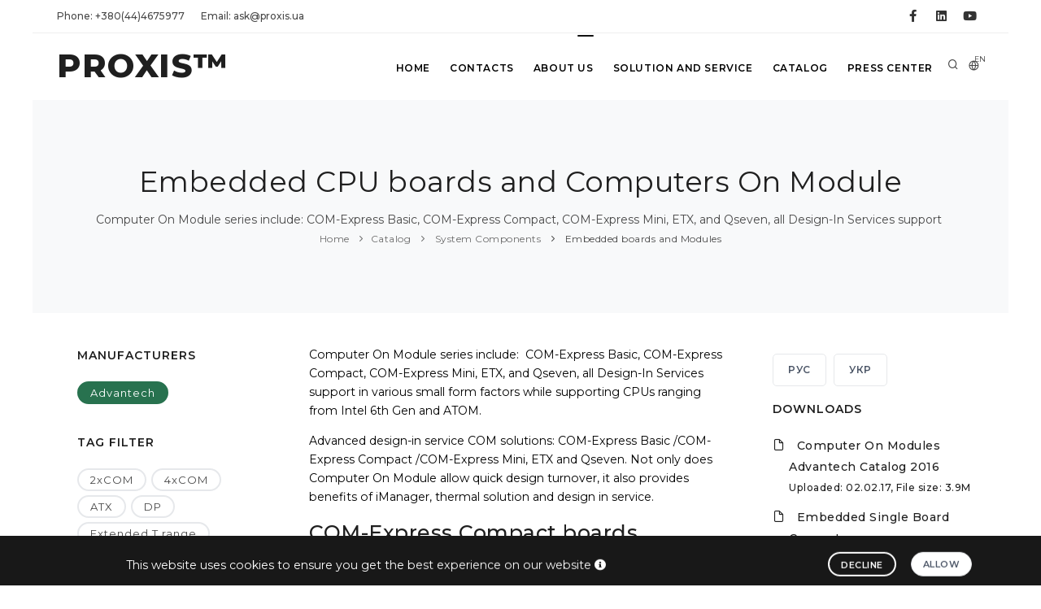

--- FILE ---
content_type: text/html; charset=UTF-8
request_url: https://www.proxis.ua/en/catalog/integrated-decisions/Advantech/
body_size: 14621
content:



<!DOCTYPE HTML>
<html lang="en" >	
    <head>
        <title>Computer On Module series include: COM-Express Basic, COM-Express Compact, COM-Express Mini, ETX, and Qseven, all Design-In Services support in various small form factors while supporting CPUs ranging from Intel 6th Gen and ATOM.</title>
        
        <!--<link rel="preload" href="/assets/ajax-live-search-master/css/ajaxlivesearch.min.css" as="style"/>-->
        <meta http-equiv="content-type" content="text/html; charset=utf-8" />
        <meta charset="utf-8" />
        <meta name="viewport" content="width=device-width, initial-scale=1" />
        <meta name="description" content="Computer On Module series include: COM-Express Basic, COM-Express Compact, COM-Express Mini, ETX, and Qseven, all Design-In Services support in various small form factors while supporting CPUs ranging from Intel 6th Gen and ATOM." />
        <meta name="keywords" content="Computer On Module series include: COM-Express Basic, COM-Express Compact, COM-Express Mini, ETX, and Qseven, all Design-In Services support in various small form factors while supporting CPUs ranging from Intel 6th Gen and ATOM." />

        <meta property="og:image" content="/files/__CACHE/__525-350/integrated-decisions-ru.jpg" />
        <meta property="og:title" content="Computer On Module series include: COM-Express Basic, COM-Express Compact, COM-Express Mini, ETX, and Qseven, all Design-In Services support in various small form factors while supporting CPUs ranging from Intel 6th Gen and ATOM." />
        <meta property="og:type" content="website" />
        <meta property="og:url" content="https://www.proxis.ua/en/catalog/integrated-decisions/Advantech/" />
        <meta property="og:site_name" content="PROXIS&TRADE; - industrial computers and systems" />
        <meta property="og:description" content="Computer On Module series include: COM-Express Basic, COM-Express Compact, COM-Express Mini, ETX, and Qseven, all Design-In Services support in various small form factors while supporting CPUs ranging from Intel 6th Gen and ATOM." />

    <link rel="apple-touch-icon" sizes="57x57" href="/images/apple-icon-57x57.png">
    <link rel="apple-touch-icon" sizes="60x60" href="/images/apple-icon-60x60.png">
    <link rel="apple-touch-icon" sizes="72x72" href="/images/apple-icon-72x72.png">
    <link rel="apple-touch-icon" sizes="76x76" href="/images/apple-icon-76x76.png">
    <link rel="apple-touch-icon" sizes="114x114" href="/images/apple-icon-114x114.png">
    <link rel="apple-touch-icon" sizes="120x120" href="/images/apple-icon-120x120.png">
    <link rel="apple-touch-icon" sizes="144x144" href="/images/apple-icon-144x144.png">
    <link rel="apple-touch-icon" sizes="152x152" href="/images/apple-icon-152x152.png">
    <link rel="apple-touch-icon" sizes="180x180" href="/images/apple-icon-180x180.png">
    <link rel="icon" type="image/png" sizes="192x192" href="/images/android-icon-192x192.png">
    <link rel="icon" type="image/png" sizes="32x32" href="/images/favicon-32x32.png">
    <link rel="icon" type="image/png" sizes="96x96" href="/images/favicon-96x96.png">
    <link rel="icon" type="image/png" sizes="16x16" href="/images/favicon-16x16.png">
    <link rel="manifest" href="/images/manifest.json">
    <meta name="msapplication-TileColor" content="#ffffff">
    <meta name="msapplication-TileImage" content="/images/ms-icon-144x144.png">
    <meta name="theme-color" content="#ffffff">

    <!--<link rel="icon" type="image/png" href="/images/favicon.png">-->
    <meta http-equiv="X-UA-Compatible" content="IE=edge">

        <!-- https://purifycss.online/ -->
        
        <link rel="preload" href="/polo/css/plugins.css" as="style"/>
        <link rel="preload" href="/polo/css/style.small.min.css" as="style"/>

        <link href="/polo/css/plugins.css" rel="stylesheet">
        <link href="/polo/css/style.small.min.css" rel="stylesheet">
        <link href="/polo/css/custom.css" rel="stylesheet">



<style>.async-hide { opacity: 0 !important} </style>
<script>(function(a,s,y,n,c,h,i,d,e){s.className+=' '+y;h.start=1*new Date;
h.end=i=function(){s.className=s.className.replace(RegExp(' ?'+y),'')};
(a[n]=a[n]||[]).hide=h;setTimeout(function(){i();h.end=null},c);h.timeout=c;
})(window,document.documentElement,'async-hide','dataLayer',4000,
{'GTM-NL8SDGV':true});</script>

<!--код отслеживания Google Аналитики-->

<script>
  (function(i,s,o,g,r,a,m){i['GoogleAnalyticsObject']=r;i[r]=i[r]||function(){
  (i[r].q=i[r].q||[]).push(arguments)},i[r].l=1*new Date();a=s.createElement(o),
  m=s.getElementsByTagName(o)[0];a.async=1;a.src=g;m.parentNode.insertBefore(a,m)
  })(window,document,'script','https://www.google-analytics.com/analytics.js','ga');
  ga('create', 'UA-24407817-1', 'auto');
  ga('require', 'GTM-NL8SDGV');
  ga('send', 'pageview');
</script>


<!-- Global site tag (gtag.js) - Google Analytics -->
<script async src="https://www.googletagmanager.com/gtag/js?id=G-X36LKMGEQQ"></script>
<script>
  window.dataLayer = window.dataLayer || [];
  function gtag(){dataLayer.push(arguments);}
  gtag('js', new Date());

  gtag('config', 'G-X36LKMGEQQ');
</script>
    

<!--
    https://us17.admin.mailchimp.com/account/connected-sites/site-detail/
-->
<script id="mcjs">!function(c,h,i,m,p){
m=c.createElement(h),p=c.getElementsByTagName(h)[0],m.async=1,m.src=i,p.parentNode.insertBefore(m,p)}
(document,"script","https://chimpstatic.com/mcjs-connected/js/users/ade5778b5ece4630cf4993240/4bcaf6c3d66adc457cdbafef3.js");
</script>

      
<meta name="facebook-domain-verification" content="1zbn85odgmgoio97z1sagy0ebw6m6t" />
<!-- Facebook Pixel Code -->
<script>
  !function(f,b,e,v,n,t,s)
  {if(f.fbq)return;n=f.fbq=function(){n.callMethod?
  n.callMethod.apply(n,arguments):n.queue.push(arguments)};
  if(!f._fbq)f._fbq=n;n.push=n;n.loaded=!0;n.version='2.0';
  n.queue=[];t=b.createElement(e);t.async=!0;
  t.src=v;s=b.getElementsByTagName(e)[0];
  s.parentNode.insertBefore(t,s)}(window, document,'script',
  'https://connect.facebook.net/en_US/fbevents.js');
  fbq('init', '1860429194259384');
  fbq('track', 'PageView');
</script>
<noscript><img height="1" width="1" style="display:none"
  src="https://www.facebook.com/tr?id=1860429194259384&ev=PageView&noscript=1"
/></noscript>
<!-- End Facebook Pixel Code -->

    </head>

 <body class="boxed">

<!-- Google Tag Manager (noscript) -->
<!--<noscript><iframe src="https://www.googletagmanager.com/ns.html?id=GTM-NSQSTMD"
height="0" width="0" style="display:none;visibility:hidden"></iframe></noscript>-->
<!-- End Google Tag Manager (noscript) -->
     <!-- Body Inner -->
     <div class="body-inner">
<!-- Topbar -->
<div id="topbar" class="topbar-fullwidth d-none d-xl-block d-lg-block">
    <div class="container">
        <div class="row">
            <div class="col-md-6">
                <ul class="top-menu">
                                    
                    <li><a href="tel:+380444675977">Phone:&nbsp;+380(44)4675977</a></li>
                                    
                                    
                                    
                    <li><a href="mailto:ask@proxis.ua">Email:&nbsp;ask@proxis.ua</a></li>
                                    
                                    
                                    
                </ul>
            </div>
            <div class="col-md-6 d-none d-sm-block">
                <div class="social-icons social-icons-colored-hover">
                    <ul>
                                    
                        <li class="social-facebook"><a title="PROXIS® @Facebook" href="https://www.facebook.com/Proxis.ua"><i class="fab fa-facebook-f"></i></a></li>
                                    
                        <li class="social-linkedin"><a title="PROXIS® @LinkedIn" href="http://www.linkedin.com/company/%D0%BF%D1%80%D0%BE%D0%BA%D1%81%D0%B8%D1%81"><i class="fab fa-linkedin"></i></a></li>
                                    
                        <li class="social-youtube"><a title="PROXIS® @YouTube" href="https://www.youtube.com/channel/UCqq09jhsosgaRRpfL0RaUIA"><i class="fab fa-youtube"></i></a></li>
                                    
                    </ul>
                </div>
            </div>
        </div>
    </div>
</div>
<!-- end: Topbar -->
        
<!-- Header -->
<header id="header" data-fullwidth="true">
    <div class="header-inner">
       <div class="container">
           <!--Logo-->
           <div id="logo">
               <a href="/en/">
                   <span class="logo-default">PROXIS&TRADE;</span>
                   <span class="logo-dark">PROXIS&TRADE;</span>
                    <img src="/images/proxis-logo-new.png" class="logo-fixed">
               </a>
           </div>
           <!--End: Logo-->
           
           <!-- Search -->
           <div id="search"><a id="btn-search-close" class="btn-search-close" aria-label="Close search form"><i class="icon-x"></i></a>
               <form class="search-form" action="/en/search-results.php" method="get">
                   <input class="form-control" name="q" type="text" placeholder="Search our site" />
                   <span class="text-muted"><p>Start typing &amp; press &quot;Enter&quot; or &quot;ESC&quot; to close</p>
</span>
<!--                   <input hidden name="lang" type="text" value="en"/>-->
               </form>
           </div>
           <!-- end: search -->
           
           <!--Header Extras-->
           <div class="header-extras">
               <ul>
                   <li>
                       <a id="btn-search" href="#"> <i class="icon-search"></i></a>
                   </li>
                   <li>
                       <div class="p-dropdown">
                           <a href="#"><i class="icon-globe"></i><span>EN</span></a>
                           <ul class="p-dropdown-content">
                        <li><a 
                                href="/uk/" 
                                title="УКРАЇНСЬКА МОВА"
                                >УКР</a>
                        </li>
                        <li><a 
                                href="/ru/" 
                                title="РУССКИЙ ЯЗЫК"
                                >РУС</a>
                        </li>
                           </ul>
                       </div>
                   </li>
               </ul>
           </div>
           <!--end: Header Extras-->
           <!--Navigation Resposnive Trigger-->
           <div id="mainMenu-trigger">
               <a class="lines-button x"><span class="lines"></span></a>
           </div>
           <!--end: Navigation Resposnive Trigger-->
           <!--Navigation-->
           <div id="mainMenu" class="menu-hover-background light">
               <div class="container">

                <nav id="nav">
                    <ul>
                   
                                <li ><a  href="/en/" 
                                        title="Home"
                                    >Home</a>
                                </li>
                                <li ><a  href="/en/contacts/" 
                                        title="Contacts"
                                    >Contacts</a>
                                </li>
                                <li ><a  href="/en/about-company/" 
                                        title="About Us"
                                    >About Us</a>
                                </li>
                                <li class="dropdown"><a  href="/en/services/" 
                                        title="Solution and service"
                                    >Solution and service</a>

                                <ul class="dropdown-menu">
                                <li>
                                    <a href="/en/services/industrial-internet-of-things/" title="Industrial Internet of Things"
                                       >Industrial Internet of Things and Industry 4.0</a>
                                </li>
                                <li>
                                    <a href="/en/services/environment/" title="Environmental monitoring and Infrastructure management"
                                       >Environmental monitoring and Infrastructure management</a>
                                </li>
                                <li>
                                    <a href="/en/services/avtomatazaciya-i-apk/" title="Automation in agriculture and agro-industrial complex"
                                       >Automation in agriculture and agro-industrial complex</a>
                                </li>
                                <li>
                                    <a href="/en/services/solution_video_surveillance/" title="Equipment and components for IP based Video Surveillance System"
                                       >Video Surveillance System</a>
                                </li>
                                <li>
                                    <a href="/en/services/retail/" title="Retail, self-service and hotel industry"
                                       >Retail, self-service and hotel industry</a>
                                </li>
                                <li>
                                    <a href="/en/services/energetics/" title="Power and Energy automation"
                                       >Power and Energy automation</a>
                                </li>
                                <li>
                                    <a href="/en/services/industrial-automation/" title="Industrial automation"
                                       >Industrial automation</a>
                                </li>
                                <li>
                                    <a href="/en/services/intellectual-transport-systems/" title="Intelligent Transportation System Solutions"
                                       >Intelligent Transportation System Solutions</a>
                                </li>
                                <li>
                                    <a href="/en/services/building-automation/" title="Building Automation and Energy Management"
                                       >Building Automation and Energy Management</a>
                                </li>
                                <li>
                                    <a href="/en/services/hmi/" title="Using human-machine interface in automation"
                                       >Using the human-machine interface</a>
                                </li>
                                <li>
                                    <a href="/en/services/iFactory/" title="iFactory"
                                       >iFactory</a>
                                </li>
                                <li>
                                    <a href="/en/services/AI-systems-and-machine-learning/" title="Artificial intelligence and machine learning"
                                       >Artificial intelligence and machine learning</a>
                                </li>
                                </ul>
                        
                                </li>            
                                </li>
                                <li class="dropdown"><a href="/en/catalog/" 
                                        title="Catalog"
                                    >Catalog</a>
                                    <ul class="dropdown-menu">



                                        <li class="dropdown-submenu" >
                                            <a 
                                                href="/en/catalog/industrial-computers/" 
                                                title="Industrial Computer"
                                                >Industrial Computer</a>
                                            <ul class="dropdown-menu">
                                                <li class=""><a 
                                                        href="/en/catalog/high-performance-industrial-servers/" 
                                                        title="Industrial servers"

                                                        >Industrial high performance servers</a>
                                                </li>
                                                <li class=""><a 
                                                        href="/en/catalog/computers-own-production/" 
                                                        title="Industrial computer PROXIS-Universal"

                                                        >Industrial computer PROXIS-Universal</a>
                                                </li>
                                                <li class=""><a 
                                                        href="/en/catalog/integrated-compact-computers/" 
                                                        title="Fanless embedded and rugged computers"

                                                        >Embedded computers and fanless BoxPCs</a>
                                                </li>
                                                <li class=""><a 
                                                        href="/en/catalog/embedded-pci-slot-industrial-pc/" 
                                                        title="Embedded fanless computers with expansion slots PCI and PCI-Ex"

                                                        >Embedded computers with expansion slots</a>
                                                </li>
                                                <li class=""><a 
                                                        href="/en/catalog/digital-signage-and-multi-monitor-embedded-pc/" 
                                                        title="Computers for digital signage, public display players and video wall controllers"

                                                        >Visualization embedded computers</a>
                                                </li>
                                                <li class=""><a 
                                                        href="/en/catalog/in-vehicle-and-transportation-box-computers/" 
                                                        title="Vehicle Mounted Computers provide industrial-grade solutions"

                                                        >Vehicle Mounted Computers</a>
                                                </li>
                                                <li class=""><a 
                                                        href="/en/catalog/EN50155-embedded-computers-for-railway-and-rollingstock/" 
                                                        title="EN50155 compliant embedded computers for railway automatic fare collection, wayside, rolling stock, traffic management"

                                                        >EN50155 compliant embedded computers</a>
                                                </li>
                                                <li class=""><a 
                                                        href="/en/catalog/allround-protected-panel-pc/" 
                                                        title="PC with allround ingress protection"

                                                        >Allround protected PC</a>
                                                </li>
                                                <li class=""><a 
                                                        href="/en/catalog/panel-computers/" 
                                                        title="HMI and control panels in various sizes from 3.5” to 21.5”"

                                                        >Industrial Panel PC and HMI</a>
                                                </li>
                                                <li class=""><a 
                                                        href="/en/catalog/high-performance-storage-and-server/" 
                                                        title="High performance servers and storages for corporative infrastructure "

                                                        >High performance servers and storages НРE</a>
                                                </li>
                                                <li class=""><a 
                                                        href="/en/catalog/retail-computers/" 
                                                        title="Computers for retail"

                                                        >Computers for retail</a>
                                                </li>
                                                <li class=""><a 
                                                        href="/en/catalog/rugged-laptops-and-tablets/" 
                                                        title="Rugged laptops and tablets"

                                                        >Rugged laptops and tablets</a>
                                                </li>
                                                <li class=""><a 
                                                        href="/en/catalog/high-performance-computer-systems/" 
                                                        title="High-performance computer systems"

                                                        >High-performance computer systems</a>
                                                </li>
                                                <li class=""><a 
                                                        href="/en/catalog/computers-for-artificial-intelligence-systems/" 
                                                        title="Computers for Artificial Intelligence systems"

                                                        >Computers for Artificial Intelligence systems</a>
                                                </li>
                                            </ul>
                                        </li>            

                                        <li class="dropdown-submenu" >
                                            <a 
                                                href="/en/catalog/components/" 
                                                title="System Components"
                                                >System Components</a>
                                            <ul class="dropdown-menu">
                                                <li class=""><a 
                                                        href="/en/catalog/compactpci-blades-and-chassis/" 
                                                        title="CompactPCI Chassis, cPCI and VXI Blade server and Single Board Computers"

                                                        >VXI, CompactPCI Chassis, Blade server and SBC</a>
                                                </li>
                                                <li class=""><a 
                                                        href="/en/catalog/rack-mount-cases/" 
                                                        title="Rackmount computers and servers chassis"

                                                        >Rackmount computer chassis</a>
                                                </li>
                                                <li class=""><a 
                                                        href="/en/catalog/industrial-monitors/" 
                                                        title="Rugged industrial LCD monitors and frameless LCD kits"

                                                        >Industrial LCD monitors and kits</a>
                                                </li>
                                                <li class=""><a 
                                                        href="/en/catalog/compact-cases/" 
                                                        title="Desktop/Wallmount Chassis for motherboards and SBCs"

                                                        >Desktop/Wallmount Chassis</a>
                                                </li>
                                                <li class=""><a 
                                                        href="/en/catalog/motherboards/" 
                                                        title="Industrial ATX, microATX and miniITX motherboards"

                                                        >Industrial motherboards</a>
                                                </li>
                                                <li class=""><a 
                                                        href="/en/catalog/single-board-solutions/" 
                                                        title="Industrial Single Board Computers"

                                                        >Single Board Computers</a>
                                                </li>
                                                <li class=""><a 
                                                        href="/en/catalog/pci-ex-pci-picmg-1.3-sbc/" 
                                                        title="PICMG 1.3 Full-Size Single Board Computers with PCI-X/PCI-E "

                                                        >PICMG 1.3 Full-Size Single Board Computers</a>
                                                </li>
                                                <li class=""><a 
                                                        href="/en/catalog/integrated-decisions/" 
                                                        title="Embedded CPU boards and Computers On Module "

                                                        >Embedded boards and Modules</a>
                                                </li>
                                                <li class=""><a 
                                                        href="/en/catalog/power-supplies/" 
                                                        title="Industrial Power Supplies and Adapters"

                                                        >Industrial Power Supplies</a>
                                                </li>
                                                <li class=""><a 
                                                        href="/en/catalog/components-for-installation-in-cabinets-and-racks/" 
                                                        title="Rackmount peripherial devices"

                                                        >Rackmount peripherials</a>
                                                </li>
                                                <li class=""><a 
                                                        href="/en/catalog/industrial-protected-input-devices/" 
                                                        title="Industrial keyboards and pointing devices"

                                                        >Industrial keyboards and devices</a>
                                                </li>
                                                <li class=""><a 
                                                        href="/en/catalog/drives-and-memory-modules/" 
                                                        title="Drives and memory modules"

                                                        >Drives and memory modules</a>
                                                </li>
                                                <li class=""><a 
                                                        href="/en/catalog/industrial-graphics-cards/" 
                                                        title="Industrial graphics cards"

                                                        >Industrial graphics cards</a>
                                                </li>
                                            </ul>
                                        </li>            

                                        <li class="dropdown-submenu" >
                                            <a 
                                                href="/en/catalog/communications/" 
                                                title="Networks and Communications"
                                                >Networks and Communications</a>
                                            <ul class="dropdown-menu">
                                                <li class=""><a 
                                                        href="/en/catalog/hirschmann-industrial-switches/" 
                                                        title="Hirschmann™ Industrial Ethernet switches"

                                                        >Hirschmann™ Industrial Ethernet switches</a>
                                                </li>
                                                <li class=""><a 
                                                        href="/en/catalog/commutators-for-industrial-networks/" 
                                                        title="Industrial managed and unmanaged Ethernet Switches, Converters"

                                                        >Industrial Ethernet solution</a>
                                                </li>
                                                <li class=""><a 
                                                        href="/en/catalog/iiot_cellular_routers_and_gateways/" 
                                                        title="Cellular Routers & Gateways for Industrial IoT"

                                                        >Cellular Routers & Gateways</a>
                                                </li>
                                                <li class=""><a 
                                                        href="/en/catalog/industrial-wireless-equipment/" 
                                                        title="Industrial wireless Access Points from entry level to high end multiple function"

                                                        >Industrial Wireless equipment</a>
                                                </li>
                                                <li class=""><a 
                                                        href="/en/catalog/EN50155-rugged-ethernet-switches/" 
                                                        title="EN50155 switches with P67/ IP43 protection"

                                                        >EN50155 Ethernet switches</a>
                                                </li>
                                                <li class=""><a 
                                                        href="/en/catalog/entry-level-industrial-network-switches/" 
                                                        title="PLANET industrial Ethernet Solutions"

                                                        >PLANET industrial Ethernet</a>
                                                </li>
                                                <li class=""><a 
                                                        href="/en/catalog/interface-converters-and-media-converters/" 
                                                        title="Serial device servers, gateways and media converters"

                                                        >Device servers, gateways and converters</a>
                                                </li>
                                                <li class=""><a 
                                                        href="/en/catalog/multiport-boards/" 
                                                        title="RS-232/422/485 Serial Communication Cards "

                                                        >Serial Communication Cards</a>
                                                </li>
                                                <li class=""><a 
                                                        href="/en/catalog/embedded-wireless-modules/" 
                                                        title="Wireless Modules - Wifi, WLAN, 3G and GPS"

                                                        >Wireless Module Solutions</a>
                                                </li>
                                                <li class=""><a 
                                                        href="/en/catalog/kvm-console-switches-and-extenders/" 
                                                        title="KVM Switches and extenders"

                                                        >KVM Switches and Extenders</a>
                                                </li>
                                                <li class=""><a 
                                                        href="/en/catalog/network-security-routers-and-firewalls/" 
                                                        title="Industrial firewalls offer a scalable security function"

                                                        >Industrial Firewall System</a>
                                                </li>
                                            </ul>
                                        </li>            

                                        <li class="dropdown-submenu" >
                                            <a 
                                                href="/en/catalog/converting-signals/" 
                                                title="Signal input/output"
                                                >Signal input/output</a>
                                            <ul class="dropdown-menu">
                                                <li class=""><a 
                                                        href="/en/catalog/boards-of-input-output-signals/" 
                                                        title="Multifunctional Input Output boards "

                                                        >Input Output boards</a>
                                                </li>
                                                <li class=""><a 
                                                        href="/en/catalog/devices-distributed-input-output/" 
                                                        title="Remote input/output modules"

                                                        >Remote input/output</a>
                                                </li>
                                                <li class=""><a 
                                                        href="/en/catalog/signal-conditioners-modules/" 
                                                        title="Normalizing converters"

                                                        >Normalizing converters</a>
                                                </li>
                                                <li class=""><a 
                                                        href="/en/catalog/industrial-iInternet-of-things-equip/" 
                                                        title="IIoT equipment"

                                                        >IIoT equipment</a>
                                                </li>
                                                <li class=""><a 
                                                        href="/en/catalog/external-USB-modules/" 
                                                        title="External USB modules"

                                                        >External USB modules</a>
                                                </li>
                                                <li class=""><a 
                                                        href="/en/catalog/sensors-and-senders/" 
                                                        title="Sensors and Senders"

                                                        >Sensors and Senders</a>
                                                </li>
                                                <li class=""><a 
                                                        href="/en/catalog/programmable-logic-controllers/" 
                                                        title="Programmable logic controllers"

                                                        >Programmable logic controllers</a>
                                                </li>
                                            </ul>
                                        </li>            

                                        <li class="dropdown-submenu" >
                                            <a 
                                                href="/en/catalog/software/" 
                                                title="Software and OS"
                                                >Software and OS</a>
                                            <ul class="dropdown-menu">
                                                <li class=""><a 
                                                        href="/en/catalog/webaccess/" 
                                                        title="WebAccess Software"

                                                        >Software WebAccess</a>
                                                </li>
                                                <li class=""><a 
                                                        href="/en/catalog/cloud-solution/" 
                                                        title="Advantech WISE-PaaS Software Package"

                                                        >WISE-Paas Cloud Solutions</a>
                                                </li>
                                            </ul>
                                        </li>            
                                    </ul>
                                </li>            
                                </li>
                                <li ><a  href="/en/press-center/" 
                                        title="Press Center"
                                    >Press Center</a>
                                </li>            
                                </li>
                       </ul>
                   </nav>
               </div>
           </div>
           <!--end: Navigation-->
       </div>
    </div>
</header>
<!-- end: Header -->

        <!-- Page title -->
        <!-- Page title -->
        <section id="page-title">
            
            <div #productpage class="container">
                <!-- Page title -->
                <div class="page-title">
                    <h1>Embedded CPU boards and Computers On Module </h1> 
                    <span>Computer On Module series include: COM-Express Basic, COM-Express Compact, COM-Express Mini, ETX, and Qseven, all Design-In Services support&nbsp;
</span>
                </div>
                <div class="breadcrumb">
                    <ul>
                        <li><a href="/en/">Home</a></li>
                        <li><a href="/en/catalog/" title="" >Catalog</a></li>
                        <li><a href="/en/catalog/components/" title="" >
                            System Components</a></li>
                        <li><a href="/en/catalog/integrated-decisions/" title="Embedded CPU boards and Computers On Module " >
                            Embedded boards and Modules</a></li>
                    </ul>
                </div>
            </div>
        </section>
        <!-- end: Page title -->

        <!-- Content -->
        <section id="page-content"  class="sidebar-both" title="">
            <div class="container">
                <!-- post content -->
                
                <div class="row">
                    <!-- left sidebar -->
                    <div class="content col-lg-3">
                        
                    <!-- list manufacturers -->
                        <!--widget tags -->
                        <div class="widget  widget-tags">
                            <h4 class="widget-title">Manufacturers</h4>
                            <div class="tags">
                                <a href="/en/catalog/integrated-decisions/" class="active" title="Advantech" >Advantech</a>
                            </div>
                        </div>
                        <!--end: widget tags -->
                    <!-- end: list manufacturers -->
                        
                    <!-- list tags -->
                        <!--widget tags -->
                        <div class="widget  widget-tags">
                            <h4 class="widget-title">Tag filter</h4>
                            <div class="tags">
                                <a href="/en/catalog/integrated-decisions/tagInterface2COM/" title="2xCOM" >2xCOM</a>
                                <a href="/en/catalog/integrated-decisions/tagInterface4COM/" title="4xCOM" >4xCOM</a>
                                <a href="/en/catalog/integrated-decisions/tagFormFactorATX/" title="ATX" >ATX</a>
                                <a href="/en/catalog/integrated-decisions/tagVideoDP/" title="DP" >DP</a>
                                <a href="/en/catalog/integrated-decisions/tagTemperatureExtended/" title="Extended T range" >Extended T range</a>
                                <a href="/en/catalog/integrated-decisions/tagVideoHDMI/" title="HDMI" >HDMI</a>
                                <a href="/en/catalog/integrated-decisions/tagCPUIntelAtom/" title="Intel Atom" >Intel Atom</a>
                                <a href="/en/catalog/integrated-decisions/tagCPUIntelCeleron/" title="Intel Celeron" >Intel Celeron</a>
                                <a href="/en/catalog/integrated-decisions/tagCPUIntelCorei3/" title="Intel Core i3" >Intel Core i3</a>
                                <a href="/en/catalog/integrated-decisions/tagCPUIntelCorei5/" title="Intel Core i5" >Intel Core i5</a>
                                <a href="/en/catalog/integrated-decisions/tagCPUIntelCorei7/" title="Intel Core i7" >Intel Core i7</a>
                                <a href="/en/catalog/integrated-decisions/tagInterfaceLAN/" title="LAN" >LAN</a>
                                <a href="/en/catalog/integrated-decisions/tagBusPCIex/" title="PCIex Bus" >PCIex Bus</a>
                                <a href="/en/catalog/integrated-decisions/tagTemperatureStandard/" title="Standard T range" >Standard T range</a>
                                <a href="/en/catalog/integrated-decisions/tagVideoVGA/" title="VGA" >VGA</a>
                            </div>
                        </div>
                        <!--end: widget tags -->
                    <!-- end: list tags -->
                    </div>
                    <!-- end: left sidebar -->
                    
                    <!-- post content -->
                    <div class="content col-lg-6">
                        <!-- end: Page title -->
                        <p>Computer On Module series include: &nbsp;COM-Express Basic, COM-Express Compact, COM-Express Mini, ETX, and Qseven, all Design-In Services support in various small form factors while supporting CPUs ranging from Intel 6th Gen and ATOM.</p>

<p>Advanced design-in service COM solutions: COM-Express Basic /COM-Express Compact /COM-Express Mini, ETX and Qseven. Not only does Computer On Module allow quick design turnover, it also provides benefits of iManager, thermal solution and design in service.</p>

<h3>COM-Express Compact boards</h3>

<p>COM-Express Compact includes Intel core i, Intel 5th Generation, Intel atom processor, which are all designed with low power consumption processors. They perform the same functions and same pin definitions as the COM-Express Basic module but with smaller board dimensions of 95 x 95 mm. And COM Express Compact series provide from Intel core i, Intel 5th Generation, Intel atom processors, and is the best solution for mobile applications.</p>

<h3>COM Express Mini boards</h3>

<p>COM Express Mini series boards includes Intel Core i, Intel 4th Generation, Intel Atom processor. With mere 84 x 55 mm in size, COM Mini series are the most compact COM modules and match all demands from Intel Core i, Intel 4th Generation, to Intel atom processor. COM Express Mini series is compliant with the COM Express Type 1/10 standard pin definition, and with a slight modification are able to commit with the existing COM Express carrier boards.</p>

<h3>Qseven boards</h3>

<p>Qseven supports Intel Core i and Intel Atom processor. As a new concept in ultra-small form factor, Qseven can deal with low power processors, like Intel Atom, with on-board memory and storage. The Qseven module transfers all the major signals and interface to the carrier board via golden fingers at the PCB edge, instead of using traditional board-to-board connectors as other COM form-factors. From Intel Core i to Intel Atom processor, Qseven can meet all demands and provide best performance.</p>

<h3>ETX / XTX boards</h3>

<p>ETX / XTX CPU modules are 114 x 95 mm basic form factor, which supports Intel Core i, Intel 4th generation and Intel Atom processors and provides a scalable solution that meets advanced CPU application development needs and reduces time-to-market. ETX / XTX CPU module has great I/O capacity and meets both ISA and PCI needs, while supporting the Computer On Module concept for plug-in CPU modules. With a wide range of processors available including Intel Core i, Intel Atom and Intel 4th generation, &nbsp;ETX / XTX CPU module gives application engineers powerful CPU platform choices, streamlining the product development process and reducing time-to-market. Advantech is a founding member of the ETX Industrial Group (ETX-IG).</p>

<h3>Development boards</h3>

<p>Development boards provide a schematic software &amp; reference to reduce design effort at the development stage. Development Boards have been designed in order to allow customers to verify the functions of COM, text carrier board problems and support COM series. Advantech has designed a Development Board which can be used to test carrier board problems and support COM series, and Qseven, ETX / XTX form factors.</p>

<h3>Application Board</h3>

<p>Application Board is application-oriented development board which customers can view as not only a ready-for-use carrier board but also a development board for verification. The Application Board saves time and effort during planning stages and provides a schematic reference to reduce design effort at the development stage. Moreover, the Application Board inherits high integration features, provides a schematic reference and further emphasizes the characteristics of COM.</p>

<h3>Computer On Module</h3>

<p>Advantech COM Design-in Services covers all your questions from the design-in process and volume production, to product lifecycle management. We act as your in-house engineer as well as your personal consultant. &nbsp;Customer&rsquo;s beneﬁt from easy selection of modules, accessories and software, all backed up by our expert-integrated team. We transform complex COM development into easy tasks so our customers can better meet new market challenges. COM Design-in Service 1.0 is focused on timely response to customers&rsquo; issues. Now the new Service 2.0 offers proactive services with pre-valid technology to ensure project success and time-to-market.</p>

<p>&nbsp;</p>
                        
                        <!-- Pagination -->
                        <!-- end: Pagination -->

                        <!-- Blog -->
                        <div id="blog" class="grid-layout post-2-columns m-b-30 grid-loaded" data-item="post-item" data-stagger="10">
                            <!-- Post item-->
                            <div class="post-item border">
                                <div class="post-item-wrap">
                                    <div class="post-image">
                                        <a href="/en/product/pc104-cpu-module-vortex-x86-dx-advantech-PCM-3343/" title="PC/104 CPU module driven by the ultra low power cost-effective System On Chip DM&amp;P Vortex86DX Advantech PC-3343 with onboard memory, VGA and 24-bit LVDS output" >
                                            <img alt="PC/104 CPU module driven by the ultra low power cost-effective System On Chip DM&amp;P Vortex86DX Advantech PC-3343 with onboard memory, VGA and 24-bit LVDS output" src="/files/__CACHE/__272-185/pc104-cpu-module-vortex-x86-dx-advantech-PCM-3343-en.jpg">
                                        </a>
                                        <span class="post-meta-category">
                                            <a href="/en/brand/Advantech/">Advantech</a>
                                        </span>
                                    </div>
                                    <div class="post-item-description">
                                        <h2><a href="/en/product/pc104-cpu-module-vortex-x86-dx-advantech-PCM-3343/">Ultra low power fanless CPU module Advantech PC-3343</a></h2>
                                        <p>PC/104 CPU module driven by the ultra low power System On Chip DM&amp;P Vortex86DX with onboard memory Advantech PC-3343</p>
                                        
                                        <!-- product's tags -->
                                        <!-- end: product's tags -->
                                        <p><a href="/en/product/pc104-cpu-module-vortex-x86-dx-advantech-PCM-3343/" class="item-link">Learn more... <i class="icon-chevron-right"></i></a></p>
                                    </div>
                                </div>
                            </div>
                            <!-- end: Post item-->
                            <!-- Post item-->
                            <div class="post-item border">
                                <div class="post-item-wrap">
                                    <div class="post-image">
                                        <a href="/en/product/com-express-Advantech-SOM-6883/" title="11th Gen. Intel® Core™ Processor U-Series (Code Name: Tiger Lake-UP3) COM Express®  Compact Type6" >
                                            <img alt="11th Gen. Intel® Core™ Processor U-Series (Code Name: Tiger Lake-UP3) COM Express®  Compact Type6" src="/files/__CACHE/__272-185/com-express-Advantech-SOM-6883-en.jpg">
                                        </a>
                                        <span class="post-meta-category">
                                            <a href="/en/brand/Advantech/">Advantech</a>
                                        </span>
                                    </div>
                                    <div class="post-item-description">
                                        <h2><a href="/en/product/com-express-Advantech-SOM-6883/">COM Express® SOM-6883</a></h2>
                                        <p>11th Gen. Intel® Core™ Processor U-Series (Code Name: Tiger Lake-UP3) COM Express®  Compact Type6 Advantech SOM-6883</p>
                                        
                                        <!-- product's tags -->
                                        <div class="p-b-10">
                                            <span class="badge badge-info m-b-5">Intel Celeron</span>
                                            <span class="badge badge-info m-b-5">Intel Core i3</span>
                                            <span class="badge badge-info m-b-5">Intel Core i5</span>
                                            <span class="badge badge-info m-b-5">Intel Core i7</span>
                                            <span class="badge badge-info m-b-5">VGA</span>
                                        </div>
                                        <!-- end: product's tags -->
                                        <p><a href="/en/product/com-express-Advantech-SOM-6883/" class="item-link">Learn more... <i class="icon-chevron-right"></i></a></p>
                                    </div>
                                </div>
                            </div>
                            <!-- end: Post item-->
                            <!-- Post item-->
                            <div class="post-item border">
                                <div class="post-item-wrap">
                                    <div class="post-image">
                                        <a href="/en/product/smarc-module-Advantech-SOM-2533-R/" title="Intel® Core-i®/Pentium®/Celeron® and Atom® x7000 Series Processors (Code Name: Alder Lake-N/Amston Lake) SMARC Module" >
                                            <img alt="Intel® Core-i®/Pentium®/Celeron® and Atom® x7000 Series Processors (Code Name: Alder Lake-N/Amston Lake) SMARC Module" src="/files/__CACHE/__272-185/smarc-module-Advantech-SOM-2533-R-en.jpg">
                                        </a>
                                        <span class="post-meta-category">
                                            <a href="/en/brand/Advantech/">Advantech</a>
                                        </span>
                                    </div>
                                    <div class="post-item-description">
                                        <h2><a href="/en/product/smarc-module-Advantech-SOM-2533-R/">SMARC Module Advantech  SOM-2533/R </a></h2>
                                        <p>Intel® Core-i®/Pentium®/Celeron® and Atom® x7000 Series Processors (Code Name: Alder Lake-N/Amston Lake) SMARC Module Advantech  SOM-2533/R </p>
                                        
                                        <!-- product's tags -->
                                        <div class="p-b-10">
                                            <span class="badge badge-info m-b-5">4xCOM</span>
                                            <span class="badge badge-info m-b-5">DP</span>
                                            <span class="badge badge-info m-b-5">Extended T range</span>
                                            <span class="badge badge-info m-b-5">HDMI</span>
                                            <span class="badge badge-info m-b-5">Intel Atom</span>
                                            <span class="badge badge-info m-b-5">Intel Celeron</span>
                                            <span class="badge badge-info m-b-5">Intel Core i3</span>
                                            <span class="badge badge-info m-b-5">LAN</span>
                                            <span class="badge badge-info m-b-5">PCIex Bus</span>
                                            <span class="badge badge-info m-b-5">Standard T range</span>
                                        </div>
                                        <!-- end: product's tags -->
                                        <p><a href="/en/product/smarc-module-Advantech-SOM-2533-R/" class="item-link">Learn more... <i class="icon-chevron-right"></i></a></p>
                                    </div>
                                </div>
                            </div>
                            <!-- end: Post item-->
                            <!-- Post item-->
                            <div class="post-item border">
                                <div class="post-item-wrap">
                                    <div class="post-image">
                                        <a href="/en/product/computer-on-module-Advantech-SOM-7533-R/" title="Intel® Core™ i3, N series and Atom® x7000 Series Processors (Alder Lake-N/Amston Lake) COM Express® Mini Type 10 Module" >
                                            <img alt="Intel® Core™ i3, N series and Atom® x7000 Series Processors (Alder Lake-N/Amston Lake) COM Express® Mini Type 10 Module" src="/files/__CACHE/__272-185/computer-on-module-Advantech-SOM-7533-R-en.jpg">
                                        </a>
                                        <span class="post-meta-category">
                                            <a href="/en/brand/Advantech/">Advantech</a>
                                        </span>
                                    </div>
                                    <div class="post-item-description">
                                        <h2><a href="/en/product/computer-on-module-Advantech-SOM-7533-R/">Computer On Module Advantech SOM-7533/R</a></h2>
                                        <p>Intel® Core™ i3, N series and Atom® x7000 Series Processors (Alder Lake-N/Amston Lake) COM Express® Mini Type 10 Module Advantech SOM-7533/R</p>
                                        
                                        <!-- product's tags -->
                                        <div class="p-b-10">
                                            <span class="badge badge-info m-b-5">2xCOM</span>
                                            <span class="badge badge-info m-b-5">DP</span>
                                            <span class="badge badge-info m-b-5">HDMI</span>
                                            <span class="badge badge-info m-b-5">Intel Atom</span>
                                            <span class="badge badge-info m-b-5">Intel Celeron</span>
                                            <span class="badge badge-info m-b-5">Intel Core i3</span>
                                            <span class="badge badge-info m-b-5">PCIex Bus</span>
                                            <span class="badge badge-info m-b-5">Standard T range</span>
                                        </div>
                                        <!-- end: product's tags -->
                                        <p><a href="/en/product/computer-on-module-Advantech-SOM-7533-R/" class="item-link">Learn more... <i class="icon-chevron-right"></i></a></p>
                                    </div>
                                </div>
                            </div>
                            <!-- end: Post item-->
                            <!-- Post item-->
                            <div class="post-item border">
                                <div class="post-item-wrap">
                                    <div class="post-image">
                                        <a href="/en/product/computer-on-module-Advantech-SOM-6833/" title="Intel® Core-i®/Pentium®/Celeron® and Atom® x7000 Series Processors (Code Name: Alder Lake-N) COM Express® SOM-6833 Compact Type6" >
                                            <img alt="Intel® Core-i®/Pentium®/Celeron® and Atom® x7000 Series Processors (Code Name: Alder Lake-N) COM Express® SOM-6833 Compact Type6" src="/files/__CACHE/__272-185/computer-on-module-Advantech-SOM-6833-en.jpg">
                                        </a>
                                        <span class="post-meta-category">
                                            <a href="/en/brand/Advantech/">Advantech</a>
                                        </span>
                                    </div>
                                    <div class="post-item-description">
                                        <h2><a href="/en/product/computer-on-module-Advantech-SOM-6833/">Computer on module Advantech SOM-6833 </a></h2>
                                        <p>Intel® Core-i®/Pentium®/Celeron® and Atom® x7000 Series Processors (Code Name: Alder Lake-N) COM Express® SOM-6833 Compact Type6 Advantech SOM-6833 </p>
                                        
                                        <!-- product's tags -->
                                        <div class="p-b-10">
                                            <span class="badge badge-info m-b-5">ATX</span>
                                            <span class="badge badge-info m-b-5">DP</span>
                                            <span class="badge badge-info m-b-5">HDMI</span>
                                            <span class="badge badge-info m-b-5">Intel Atom</span>
                                            <span class="badge badge-info m-b-5">Intel Celeron</span>
                                            <span class="badge badge-info m-b-5">Intel Core i3</span>
                                            <span class="badge badge-info m-b-5">PCIex Bus</span>
                                            <span class="badge badge-info m-b-5">Standard T range</span>
                                        </div>
                                        <!-- end: product's tags -->
                                        <p><a href="/en/product/computer-on-module-Advantech-SOM-6833/" class="item-link">Learn more... <i class="icon-chevron-right"></i></a></p>
                                    </div>
                                </div>
                            </div>
                            <!-- end: Post item-->

                        </div>
                <!-- end: Blog -->
                
                        <!-- Pagination -->
                        <!-- end: Pagination -->

                    </div>
                    <!-- end: post content -->
                    
                    <!-- Sidebar-->
                    <div class="sidebar col-lg-3">
                        
                        <!-- Language switcher -->
                        <section class="p-t-10 p-b-10">
                            <h4>
                                <a class="btn btn-light" href="/ru/catalog/integrated-decisions/"
                                   title="Встраиваемые процессорные платы(Встраиваемые процессорные платы и одноплатные компьютеры с расширенным температурным диапазоном)"
                                   >РУС</a> 
                                <a class="btn btn-light" href="/uk/catalog/integrated-decisions/"
                                   title="Вбудовувані процесорні плати(Вбудовувані процесорні плати та одноплатні комп&#039;ютери з розширеним температурним діапазоном )"
                                   >УКР</a> 
                            </h4>
                        </section>
                        <!-- end: Language switcher -->
                        
                        <!-- Edit article in backend -->
                        <!-- end: Edit article in backend -->
                        
                        <!-- Video -->
                        
                        <!-- end: Video -->
                        
                        <!-- Documents -->
                        <div class="widget clearfix widget-categories">
                            <h4 class="widget-title">Downloads</h4>
                            <ul class="list-icon list-icon-colored">
                                <li >
                                    <a 
                                        onclick="ga('send', 'event', 'Download', 'pdf', '/files/documents/03241154.pdf')"
                                        href="/files/documents/03241154.pdf" 
                                        title="Computer On Modules Advantech Catalog 2016" 
                                        target="_blank"
                                        > <h5><i class="icon-file" title="pdf"></i>Computer On Modules Advantech Catalog 2016</h5>
                                        </a> 
                                    <h6>Uploaded: 02.02.17, File size: 3.9M</h6>
                                </li>
                                <li >
                                    <a 
                                        onclick="ga('send', 'event', 'Download', 'pdf', '/files/documents/ESBC_brochure_forweb.pdf')"
                                        href="/files/documents/ESBC_brochure_forweb.pdf" 
                                        title="Embedded Single Board Computers" 
                                        target="_blank"
                                        > <h5><i class="icon-file" title="pdf"></i>Embedded Single Board Computers</h5>
                                        </a> 
                                    <h6>Uploaded: 11.05.18, File size: 13.2M</h6>
                                </li>
                            </ul>
                        </div>
                        <!-- end: Documents -->
                    </div>
                    <!-- end: Sidebar-->
            
                </div>
            </div>
        </section>
        <!-- end: Content -->

        <!-- Footer -->
<!--Modal Cookie-->
<div id="cookieNotify" class="modal-strip cookie-notify background-dark" data-delay="3000" data-expire="1" data-cookie-name="cookiebar2020_1" data-cookie-enabled="true">
    <div class="container">
        <div class="row">
            <div class="col-lg-8 text-sm-center sm-center sm-m-b-10 m-t-5">This website uses cookies to ensure you get the best experience on our website                <a href="/en/legal-info/cookie-policy" class="text-light"><span>  <i class="fa fa-info-circle"></i></span></a></div>
            <div class="col-lg-4 text-right sm-text-center sm-center">
                <button type="button" class="btn btn-rounded btn-light btn-outline btn-sm m-r-10 modal-close">Decline</button>
                <button type="button" class="btn btn-rounded btn-light btn-sm modal-confirm">Allow</button>
            </div>
        </div>
    </div>
</div>
<!--End: Modal Cookie-->

<!-- Footer -->
<footer id="footer">
    <div class="footer-content">
        <div class="container">
            <div class="row">
                <div class="col-xl-3 col-lg-6 col-md-8">
                    <!-- Footer widget area 1 -->
                    <div class="widget  widget-contact-us" style="background-image: url('/images/Ukraine-map.png'); background-size: contain; background-position: 10% 20px; background-repeat: no-repeat">
                        <h4>Our address</h4>
                        <ul class="list-icon">
                                    
                            <li><i class="fa fa-map-marker-alt"></i> <a href="https://goo.gl/maps/Kh249ope7eRJnhor6">5, Syretcka str, Kyiv, Ukraine, 04073</a></li>
                                    
                            <li><i class="fa fa-mobile"></i> 
                                <a href="tel:+380673275977">+380 (67) 327-5977 (КС)</a><br />
                                <a href="tel:+380503175977">+380 (50) 317-5977 (МТС)</a><br />
                                <a href="tel:+380636075966">+380 (63) 607-5966 (life:)</a>
                            </li>
                            <li><i class="fa fa-phone"></i> 
                                <a href="tel:+380444675977">+380 (44) 467-5977</a><br />
                                <a href="tel:+380445995977">+380 (44) 599-5977</a><br />
                                <a href="tel:+380444675978">+380 (44) 467-5978</a>
                            </li>
                                    
                            <li><i class="far fa-envelope"></i><a href="mailto:ask@proxis.ua">ask@proxis.ua</a> </li>
                                    
                                    
                            <li><i class="far fa-clock"></i>Monday - Friday: <strong>09:00 - 17:00</strong> <br></li>
                                    
                        </ul>
                    </div>
                    <!-- end: Footer widget area 1 -->
                </div>
                <div class="col-xl-2 col-lg-6 col-md-4">
                    <!-- Footer widget area 1 -->
                    <div class="widget">
                        <h4>Quick links</h4>
                        <ul class="list">
                                <li><a  href="/en/" 
                                        title="Home"
                                    >Home</a>
                                </li>
                                <li><a  href="/en/contacts/" 
                                        title="Contacts"
                                    >Contacts</a>
                                </li>
                                <li><a  href="/en/about-company/" 
                                        title="About Us"
                                    >About Us</a>
                                </li>
                            
                        <li>
                            <a 
                                href="/en/catalog/industrial-computers/" 
                                title="Industrial Computer"
                                >Computers
</a>
                        </li>            
                            
                        <li>
                            <a 
                                href="/en/catalog/components/" 
                                title="System Components"
                                >Components
</a>
                        </li>            
                            
                        <li>
                            <a 
                                href="/en/catalog/communications/" 
                                title="Networks and Communications"
                                >Communications
</a>
                        </li>            
                            
                        <li>
                            <a 
                                href="/en/catalog/converting-signals/" 
                                title="Signal input/output"
                                >Converters
</a>
                        </li>            
                            
                        <li>
                            <a 
                                href="/en/catalog/software/" 
                                title="Software and OS"
                                >Software
</a>
                        </li>            
                                <li><a  href="/en/press-center/" 
                                        title="Press Center"
                                    >Press Center</a>
                                </li>
                        </ul>
                    </div>
                    <!-- end: Footer widget area 1 -->
                </div>
                <div class="col-xl-4 col-lg-6 col-md-12">

                    <!-- Footer widget area 2 -->
                    <div class="widget">
                                <h4>Solution and service</h4>
                                <ul class="list">
                                <li>
                                    <a href="/en/services/industrial-internet-of-things/" title="Industrial Internet of Things"
                                       >Industrial Internet of Things and Industry 4.0</a>
                                </li>
                                <li>
                                    <a href="/en/services/environment/" title="Environmental monitoring and Infrastructure management"
                                       >Environmental monitoring and Infrastructure management</a>
                                </li>
                                <li>
                                    <a href="/en/services/avtomatazaciya-i-apk/" title="Automation in agriculture and agro-industrial complex"
                                       >Automation in agriculture and agro-industrial complex</a>
                                </li>
                                <li>
                                    <a href="/en/services/solution_video_surveillance/" title="Equipment and components for IP based Video Surveillance System"
                                       >Video Surveillance System</a>
                                </li>
                                <li>
                                    <a href="/en/services/retail/" title="Retail, self-service and hotel industry"
                                       >Retail, self-service and hotel industry</a>
                                </li>
                                <li>
                                    <a href="/en/services/energetics/" title="Power and Energy automation"
                                       >Power and Energy automation</a>
                                </li>
                                <li>
                                    <a href="/en/services/industrial-automation/" title="Industrial automation"
                                       >Industrial automation</a>
                                </li>
                                <li>
                                    <a href="/en/services/intellectual-transport-systems/" title="Intelligent Transportation System Solutions"
                                       >Intelligent Transportation System Solutions</a>
                                </li>
                                <li>
                                    <a href="/en/services/building-automation/" title="Building Automation and Energy Management"
                                       >Building Automation and Energy Management</a>
                                </li>
                                <li>
                                    <a href="/en/services/hmi/" title="Using human-machine interface in automation"
                                       >Using the human-machine interface</a>
                                </li>
                                <li>
                                    <a href="/en/services/iFactory/" title="iFactory"
                                       >iFactory</a>
                                </li>
                                <li>
                                    <a href="/en/services/AI-systems-and-machine-learning/" title="Artificial intelligence and machine learning"
                                       >Artificial intelligence and machine learning</a>
                                </li>
                                </ul>
                        
                    </div>
                    <!-- end: Footer widget area 2 -->
                </div>

                <div class="col-xl-3 col-lg-6 col-md-12">
                    <!-- Footer widget area 5 -->
                    <div class="widget clearfix widget-newsletter">
                                    
                        <h4 class="widget-title"><i class="fa fa-envelope"></i> Subscribe and stay informed</h4>
                        <p>Subscribe now and stay informed!</p><!--                    <form class="widget-subscribe-form p-r-40" action="#modalSubscriptionForm" role="form" method="post" novalidate="novalidate">

                      <div class="input-group">
                        <input aria-required="true" name="widget-subscribe-form-email" class="form-control required email" placeholder="Залиште вашу електронну пошту тут" type="email">
                        <span class="input-group-btn">
                          <button type="submit" id="widget-subscribe-submit-button" class="btn"><i class="fa fa-paper-plane"></i></button>
                        </span> </div>
                    </form>-->
                        <a href="#modalSubscriptionForm" data-lightbox="inline" class="btn btn-modal btn btn-shadow">Subscribe and stay informed</a>
                        
                        <!-- Modal -->
                        <div id="modalSubscriptionForm" class="modal" style="background: white;  max-width: 700px; min-height:380px">
                            <div style="max-width:650px;" class="text-dark p-t-30">
                                <!-- MailChimp subscription form -->
                                <style>
                                    .mc-field-group {color: #000;}
                                </style>
                                <!-- Begin Mailchimp Signup Form -->
                                <div id="mc_embed_signup">
                                <form action="https://proxis.us17.list-manage.com/subscribe/post?u=ade5778b5ece4630cf4993240&amp;id=cdec339894" method="post" id="mc-embedded-subscribe-form" name="mc-embedded-subscribe-form" class="validate" target="_blank" novalidate>
                                    <div id="mc_embed_signup_scroll">
                                        <h2>Subscribe and stay informed</h2>
                                        <div class="indicates-required"><span class="asterisk">*</span> indicates required</div>
                                        <div class="row">
                                            <div class="mc-field-group form-group col-md-6 ">
                                                <label for="mce-EMAIL">E-mail <span class="asterisk">*</span></label>
                                                <input type="email" value="" name="EMAIL" class="required email" id="mce-EMAIL">
                                            </div>
                                            <div class="mc-field-group form-group col-md-6 ">
                                                <label for="mce-MMERGE3">Company  </label>
                                                <input type="text" value="" name="MMERGE3" class="" id="mce-MMERGE3">
                                            </div>
                                            <div class="mc-field-group form-group col-md-6 ">
                                                <label for="mce-FNAME">First name  </label>
                                                <input type="text" value="" name="FNAME" class="" id="mce-FNAME">
                                            </div>
                                            <div class="mc-field-group form-group col-md-6 ">
                                                <label for="mce-LNAME">Last Name  </label>
                                                <input type="text" value="" name="LNAME" class="" id="mce-LNAME">
                                            </div>
                                            <div class="mc-field-group input-group">
                                                <div class="col-md-6"><h5>
                                                Email Format 
                                                    </h5></div>
                                                <ul class="col-md-6">
                                                    <li>
                                                        <input class="form-check-input" type="radio" value="html" name="EMAILTYPE" id="mce-EMAILTYPE-0">
                                                        <label class="form-check-label" for="mce-EMAILTYPE-0">html</label>
                                                    </li>
                                                    <li>
                                                        <input class="form-check-input" type="radio" value="text" name="EMAILTYPE" id="mce-EMAILTYPE-1">
                                                        <label class="form-check-label" for="mce-EMAILTYPE-1">text</label>
                                                    </li>
                                                </ul>
                                            </div>
                                        </div>
                                        <div id="mergeRow-gdpr" class="mergeRow gdpr-mergeRow content__gdprBlock mc-field-group">
                                            <div class="content__gdpr">
                                                <label>Marketing Permissions</label>
                                                <p>Please select all the ways you would like to hear from ПРОКСИС:</p>                                                <fieldset class="mc_fieldset gdprRequired mc-field-group" name="interestgroup_field">
                                                    <ul class="col-md-12">
                                                        <li>
                                                            <label class="form-check-label checkbox subfield" for="gdpr_24755">
                                                                <input type="checkbox" id="gdpr_24755" name="gdpr[24755]" value="Y" class="av-checkbox form-check-input">
                                                                <span>Email</span> 
                                                            </label>
                                                        </li>
                                                        <li>
                                                            <label class="form-check-label checkbox subfield" for="gdpr_24759">
                                                                <input type="checkbox" id="gdpr_24759" name="gdpr[24759]" value="Y" class="av-checkbox form-check-input">
                                                                <span>Direct Mail</span> 
                                                            </label>
                                                        </li>
                                                        <li>
                                                            <label class="form-check-label checkbox subfield" for="gdpr_24763">
                                                                <input type="checkbox" id="gdpr_24763" name="gdpr[24763]" value="Y" class="av-checkbox form-check-input">
                                                                <span>Customized Online Advertising</span> 
                                                            </label>
                                                        </li>
                                                    </ul>
                                                </fieldset>
                                                <p>You can unsubscribe at any time by clicking the link in the footer of our emails. For information about our privacy practices, please visit our website.</p>                                            </div>
                                            <div class="content__gdprLegal">
                                                <p>We use Mailchimp as our marketing platform. By clicking below to subscribe, you acknowledge that your information will be transferred to Mailchimp for processing. <a href="https://mailchimp.com/legal/terms" target="_blank">Learn more about Mailchimp's privacy practices here.</a></p>
                                            </div>
                                        </div>
                                        <div id="mce-responses" class="clear foot">
                                                <div class="response" id="mce-error-response" style="display:none"></div>
                                                <div class="response" id="mce-success-response" style="display:none"></div>
                                        </div>    <!-- real people should not fill this in and expect good things - do not remove this or risk form bot signups-->
                                        <div style="position: absolute; left: -5000px;" aria-hidden="true"><input type="text" name="b_ade5778b5ece4630cf4993240_cdec339894" tabindex="-1" value=""></div>
                                            <div class="optionalParent">
                                                <div class="clear foot">
                                                    <input type="submit" value="Subscribe and stay informed" name="subscribe" id="mc-embedded-subscribe" class="button">
                                                    <div class="col-md-12 m-t-30">
                                                    <p class="brandingLogo text-right"><a href="http://eepurl.com/h01y5P" title="Mailchimp - email marketing made easy and fun">
                                                            <img src="https://eep.io/mc-cdn-images/template_images/branding_logo_text_dark_dtp.svg"></a>
                                                    </p>
                                                    </div>
                                                </div>
                                            </div>
                                        </div>
                                    </form>
                                </div>

                                <!--End mc_embed_signup-->                                

                                <!-- end: MailChimp subscription form -->
                            </div>
                        </div>
                        <!--end: Modal -->
                                    
                    </div>
                    <!-- end: Footer widget area 5 -->
                </div>

            </div>
        </div>
    </div>
    <div class="copyright-content">
        <div class="container">

            <div class="row">
                <div class="col-lg-3 col-md-3">
                    <!-- Social icons -->
                    <div class="social-icons social-icons-colored float-left">
                        <ul>
                                    
                        <li class="social-facebook"><a title="PROXIS® @Facebook" href="https://www.facebook.com/Proxis.ua"><i class="fab fa-facebook-f"></i></a></li>
                                    
                        <li class="social-linkedin"><a title="PROXIS® @LinkedIn" href="http://www.linkedin.com/company/%D0%BF%D1%80%D0%BE%D0%BA%D1%81%D0%B8%D1%81"><i class="fab fa-linkedin"></i></a></li>
                                    
                        <li class="social-youtube"><a title="PROXIS® @YouTube" href="https://www.youtube.com/channel/UCqq09jhsosgaRRpfL0RaUIA"><i class="fab fa-youtube"></i></a></li>
                                    
                        </ul>
                    </div>
                    <!-- end: Social icons -->
                </div>

                <div class="col-lg-6 col-md-6 justify-content-center">
                    <div class="copyright-text text-center">&copy; 2004 - 2026 PROXIS&TRADE; - industrial computers and systems</div>
                </div>
                <div class="col-lg-3 col-md-3">
                </div>
            </div>
        </div>
    </div>
</footer>
<!-- end: Footer -->
        <!-- end: Footer -->
    </div>
    <!-- end: Body Inner -->

    <!-- Scroll top -->
    <a id="scrollTop"><i class="icon-chevron-up"></i><i class="icon-chevron-up"></i></a>

        <!-- https://purifycss.online/ -->
        
<!--    <link href="/polo/css/plugins.css" rel="stylesheet">
    <link href="/polo/css/style.min.css" rel="stylesheet">-->
    <!--Plugins-->
    <script src="/polo/js/jquery.js"></script>
    <script src="/polo/js/plugins.js"></script>

    <!--Template functions-->
    <script src="/polo/js/functions.js"></script>


<!--Start of Tawk.to Script-->
<script type="text/javascript">
    var $_Tawk_API = {}, $_Tawk_LoadStart = new Date();
    (function () {
        var s1 = document.createElement("script"), s0 = document.getElementsByTagName("script")[0];
        s1.async = true;
        s1.src = 'https://embed.tawk.to/5593d2a4b170707577865e30/default';
        s1.charset = 'UTF-8';
        s1.setAttribute('crossorigin', '*');
        s0.parentNode.insertBefore(s1, s0);
    })();
</script>
<!--End of Tawk.to Script-->    </body>
</html>

--- FILE ---
content_type: application/javascript
request_url: https://www.proxis.ua/polo/js/functions.js
body_size: 25278
content:
//----------------------------------------------------/
//
//      POLO - HTML5 Template
//      Author: INSPIRO - Ardian Berisha
//      Version: v5.9.9
//      Update: April 10, 2020
//
//----------------------------------------------------/
//INSPIRO Global var
var INSPIRO = {},
  $ = jQuery.noConflict();
(function ($) {
  "use strict"
  // Predefined Global Variables
  var $window = $(window),
    $theme_color = "#2250fc",
    //Main
    $body = $("body"),
    $bodyInner = $(".body-inner"),
    $section = $("section"),
    //Header
    $topbar = $("#topbar"),
    $header = $("#header"),
    $headerCurrentClasses = $header.attr("class"),
    //Logo
    headerLogo = $("#logo"),
    //Menu
    $mainMenu = $("#mainMenu"),    
    $mainMenuTriggerBtn = $("#mainMenu-trigger a, #mainMenu-trigger button"),
    //Slider
    $slider = $("#slider"),
    $inspiroSlider = $(".inspiro-slider"),
    $carousel = $(".carousel"),
    /*Grid Layout*/
    $gridLayout = $(".grid-layout"),
    $gridFilter = $(".grid-filter, .page-grid-filter"),
    windowWidth = $window.width();

  //Check if header exist
  if ($header.length > 0) {
    var $headerOffsetTop = $header.offset().top
  }
  var Events = {
    browser: {
      isMobile: function () {
        if (navigator.userAgent.match(/(iPhone|iPod|iPad|Android|BlackBerry)/)) {
          return true
        } else {
          return false
        }
      }
    }
  }
  //Settings
  var Settings = {
    isMobile: Events.browser.isMobile,
    submenuLight: $header.hasClass("submenu-light") == true ? true : false,
    headerHasDarkClass: $header.hasClass("dark") == true ? true : false,
    headerDarkClassRemoved: false,
    sliderDarkClass: false,
    menuIsOpen: false,
    menuOverlayOpened: false,
  }
  //Window breakpoints
  $(window).breakpoints({
    triggerOnInit: true,
    breakpoints: [{
        name: "xs",
        width: 0
      },
      {
        name: "sm",
        width: 576
      },
      {
        name: "md",
        width: 768
      },
      {
        name: "lg",
        width: 1025
      },
      {
        name: "xl",
        width: 1200
      }
    ]
  })
  var currentBreakpoint = $(window).breakpoints("getBreakpoint")
  $body.addClass("breakpoint-" + currentBreakpoint)
  $(window).bind("breakpoint-change", function (breakpoint) {
    $body.removeClass("breakpoint-" + breakpoint.from)
    $body.addClass("breakpoint-" + breakpoint.to)
  });


  $(window).bind("breakpoint-change", function(event) {
    $(window).breakpoints("greaterEqualTo", "lg", function () {
      $body.addClass("b--desktop");
      $body.removeClass("b--responsive");
    });
    $(window).breakpoints("lessThan", "lg", function () {
      $body.removeClass("b--desktop");
      $body.addClass("b--responsive");
    });
  });


  
  INSPIRO.core = {
    functions: function () {
      INSPIRO.core.scrollTop()
      INSPIRO.core.rtlStatus()
      INSPIRO.core.equalize()
      INSPIRO.core.customHeight()
      INSPIRO.core.darkTheme()
    },
    scrollTop: function () {
      var $scrollTop = $("#scrollTop")
      if ($scrollTop.length > 0) {
        var scrollOffset = $body.attr("data-offset") || 400
        if ($window.scrollTop() > scrollOffset) {
          if ($body.hasClass("frame")) {
            $scrollTop.css({
              "bottom": "46px",
              "opacity": 1,
              "z-index": 199
            })
          } else {
            $scrollTop.css({
              "bottom": "26px",
              "opacity": 1,
              "z-index": 199
            })
          }
        } else {
          $scrollTop.css({
            bottom: "16px",
            opacity: 0
          })
        }
        $scrollTop.off("click").on("click", function () {
          $("body,html")
            .stop(true)
            .animate({
                scrollTop: 0
              },
              1000,
              "easeInOutExpo"
            )
          return false
        })
      }
    },
    rtlStatus: function () {
      var $rtlStatusCheck = $("html").attr("dir")
      if ($rtlStatusCheck == "rtl") {
        return true
      }
      return false
    },
    equalize: function () {
      var $equalize = $(".equalize")
      if ($equalize.length > 0) {
        $equalize.each(function () {
          var elem = $(this),
            selectorItem = elem.find(elem.attr("data-equalize-item")) || "> div",
            maxHeight = 0
          selectorItem.each(function () {
            if ($(this).outerHeight(true) > maxHeight) {
              maxHeight = $(this).outerHeight(true)
            }
          })
          selectorItem.height(maxHeight)
        })
      }
    },
    customHeight: function (setHeight) {
      var $customHeight = $(".custom-height")
      if ($customHeight.length > 0) {
        $customHeight.each(function () {
          var elem = $(this),
            elemHeight = elem.attr("data-height") || 400,
            elemHeightLg = elem.attr("data-height-lg") || elemHeight,
            elemHeightMd = elem.attr("data-height-md") || elemHeightLg,
            elemHeightSm = elem.attr("data-height-sm") || elemHeightMd,
            elemHeightXs = elem.attr("data-height-xs") || elemHeightSm

          function customHeightBreakpoint(setHeight) {
            if (setHeight) {
              elem = setHeight
            }
            switch ($(window).breakpoints("getBreakpoint")) {
              case "xs":
                elem.height(elemHeightXs)
                break
              case "sm":
                elem.height(elemHeightSm)
                break
              case "md":
                elem.height(elemHeightMd)
                break
              case "lg":
                elem.height(elemHeightLg)
                break
              case "xl":
                elem.height(elemHeight)
                break
            }
          }
          customHeightBreakpoint(setHeight)
          $(window).resize(function () {
            setTimeout(function () {
              customHeightBreakpoint(setHeight)
            }, 100)
          })
        })
      }
    },
    darkTheme: function () {
      var $darkElement = $("[data-dark-src]"),
        $lightBtnTrigger = $("#light-mode"),
        $darkBtnTrigger = $("#dark-mode"),
        darkColorScheme = "darkColorScheme",
        defaultDark = $body.hasClass("dark");

      if (typeof Cookies.get(darkColorScheme) !== "undefined") {
       // $body.addClass("dark");
      }


      $darkBtnTrigger.on("click", function (e) {
        darkElemSrc();
        $body.addClass("dark");
        INSPIRO.elements.shapeDivider();
        Cookies.set(darkColorScheme, true, {
          expires: Number(365)
        })
      })

      $lightBtnTrigger.on("click", function (e) {
        lightElemSrc();
        $body.removeClass("dark");
        INSPIRO.elements.shapeDivider();
        Cookies.remove(darkColorScheme);
      })

      if ($body.hasClass("dark")) {
        darkElemSrc();
      }

      function darkElemSrc() {
        $darkElement.each(function () {
          var elem = $(this),
            elemOriginalSrc = elem.attr("src"),
            elemDarkSrc = elem.attr("data-dark-src");

          if (elemDarkSrc) {
            elem.attr("data-original-src", elemOriginalSrc);
            elem.attr("src", elemDarkSrc);
          }
        })
      }

      function lightElemSrc() {
        $darkElement.each(function () {
          var elem = $(this),
            elemLightSrc = elem.attr("data-original-src");

          if (elemLightSrc) {
            elem.attr("src", elemLightSrc);
          }
        })
      }
    }
  }
  INSPIRO.header = {
    functions: function () {
      INSPIRO.header.logoStatus();
      INSPIRO.header.stickyHeader();
      INSPIRO.header.topBar();
      INSPIRO.header.search();
      INSPIRO.header.mainMenu();
      INSPIRO.header.mainMenuOverlay();
      INSPIRO.header.pageMenu();
      INSPIRO.header.sidebarOverlay();
      INSPIRO.header.dotsMenu();
      INSPIRO.header.onepageMenu();
    },
    logoStatus: function (status) {
      var headerLogoDefault = headerLogo.find($(".logo-default")),
        headerLogoDark = headerLogo.find($(".logo-dark")),
        headerLogoFixed = headerLogo.find(".logo-fixed"),
        headerLogoResponsive = headerLogo.find(".logo-responsive");

      if ($header.hasClass("header-sticky") && headerLogoFixed.length > 0) {
        headerLogoDefault.css("display", "none");
        headerLogoDark.css("display", "none");
        headerLogoResponsive.css("display", "none");
        headerLogoFixed.css("display", "block");
      } else {
        headerLogoDefault.removeAttr("style");
        headerLogoDark.removeAttr("style");
        headerLogoResponsive.removeAttr("style");
        headerLogoFixed.removeAttr("style");
      }
      $(window).breakpoints("lessThan", "lg", function () {
        if (headerLogoResponsive.length > 0) {
          headerLogoDefault.css("display", "none");
          headerLogoDark.css("display", "none");
          headerLogoFixed.css("display", "none");
          headerLogoResponsive.css("display", "block");
        }
      })
    },
    stickyHeader: function () {
      var shrinkHeader = $header.attr("data-shrink") || 0,
        shrinkHeaderActive = $header.attr("data-sticky-active") || 200,
        scrollOnTop = $window.scrollTop();
      if ($header.hasClass("header-modern")) {
        shrinkHeader = 300;
      }

      $(window).breakpoints("greaterEqualTo", "lg", function () {
        if (!$header.is(".header-disable-fixed")) {
          if (scrollOnTop > $headerOffsetTop + shrinkHeader) {
            $header.addClass("header-sticky");
            if (scrollOnTop > $headerOffsetTop + shrinkHeaderActive) {
              $header.addClass("sticky-active");
              if (Settings.submenuLight && Settings.headerHasDarkClass) {
                $header.removeClass("dark");
                Settings.headerDarkClassRemoved = true;
              }
              INSPIRO.header.logoStatus();
            }
          } else {
            $header.removeClass().addClass($headerCurrentClasses);
            if (Settings.sliderDarkClass && Settings.headerHasDarkClass) {
              $header.removeClass("dark");
              Settings.headerDarkClassRemoved = true;
            }
            INSPIRO.header.logoStatus();
          }
        }
      });
      $(window).breakpoints("lessThan", "lg", function () {
        if ($header.attr("data-responsive-fixed") == "true") {
          if (scrollOnTop > $headerOffsetTop + shrinkHeader) {
            $header.addClass("header-sticky");
            if (scrollOnTop > $headerOffsetTop + shrinkHeaderActive) {
              $header.addClass("sticky-active");
              if (Settings.submenuLight) {
                $header.removeClass("dark");
                Settings.headerDarkClassRemoved = true;
              }
              INSPIRO.header.logoStatus();
            }
          } else {
            $header.removeClass().addClass($headerCurrentClasses);
            if (Settings.headerDarkClassRemoved == true && $body.hasClass("mainMenu-open")) {
              $header.removeClass("dark");
            }
            INSPIRO.header.logoStatus();
          }
        }
      })
    },
    //chkd
    topBar: function () {
      if ($topbar.length > 0) {
        $("#topbar .topbar-dropdown .topbar-form").each(function (index, element) {
          if ($window.width() - ($(element).width() + $(element).offset().left) < 0) {
            $(element).addClass("dropdown-invert");
          }
        })
      }
    },
    search: function () {
      var $search = $("#search");
      if ($search.length > 0) {
        var searchBtn = $("#btn-search"),
          searchBtnClose = $("#btn-search-close"),
          searchInput = $search.find(".form-control");

        function openSearch() {
          $body.addClass("search-open");
          searchInput.focus();
        }

        function closeSearch() {
          $body.removeClass("search-open");
          searchInput.value = "";
        }
        searchBtn.on("click", function () {
          openSearch();
          return false;
        })
        searchBtnClose.on("click", function () {
          closeSearch();
          return false;
        })
        document.addEventListener("keyup", function (ev) {
          if (ev.keyCode == 27) {
            closeSearch();
          }
        })
      }
    },
    mainMenu: function () {
      if ($mainMenu.length > 0) {
        $mainMenu.find(".dropdown, .dropdown-submenu").prepend('<span class="dropdown-arrow"></span>');

        var $menuItemLinks = $('#mainMenu nav > ul > li.dropdown > a[href="#"], #mainMenu nav > ul > li.dropdown > .dropdown-arrow, .dropdown-submenu > a[href="#"], .dropdown-submenu > .dropdown-arrow, .dropdown-submenu > span, .page-menu nav > ul > li.dropdown > a'),
          $triggerButton = $("#mainMenu-trigger a, #mainMenu-trigger button"),
          processing = false,
          triggerEvent;

        $triggerButton.on("click", function (e) {
          var elem = $(this);
          e.preventDefault();
          $(window).breakpoints("lessThan", "lg", function () {
            var openMenu = function () {
              if (!processing) {
                processing = true;
                Settings.menuIsOpen = true;
                if (Settings.submenuLight && Settings.headerHasDarkClass) {
                  $header.removeClass("dark");
                  Settings.headerDarkClassRemoved = true;
                }else {
                  if (Settings.headerHasDarkClass && Settings.headerDarkClassRemoved) {
                    $header.addClass("dark");
                  }
                }
                elem.addClass("toggle-active");
                $body.addClass("mainMenu-open");
                INSPIRO.header.logoStatus();
                $mainMenu.animate({
                  "min-height": $window.height()
                }, {
                  duration: 500,
                  easing: "easeInOutQuart",
                  start: function () {
                    setTimeout(function () {
                      $mainMenu.addClass("menu-animate");
                    }, 300);
                  },
                  complete: function () {
                    processing = false;
                  }
                })
              }
            }
            var closeMenu = function () {
              if (!processing) {
                processing = true;
                Settings.menuIsOpen = false;
                INSPIRO.header.logoStatus();
                $mainMenu.animate({
                  "min-height": 0
                }, {
                  start: function () {
                    $mainMenu.removeClass("menu-animate");
                  },
                  done: function () {
                    $body.removeClass("mainMenu-open");
                    elem.removeClass("toggle-active");
                    if (Settings.submenuLight && Settings.headerHasDarkClass && Settings.headerDarkClassRemoved && !$header.hasClass("header-sticky")) {
                      $header.addClass("dark");
                    }
                    if (Settings.sliderDarkClass && Settings.headerHasDarkClass && Settings.headerDarkClassRemoved) {
                      $header.removeClass("dark");
                      Settings.headerDarkClassRemoved = true;
                    }
                  },
                  duration: 500,
                  easing: "easeInOutQuart",
                  complete: function () {
                    processing = false;
                  }
                })
              }
            }
            if (!Settings.menuIsOpen) {
              triggerEvent = openMenu();
            } else {
              triggerEvent = closeMenu();
            }
          })
        });

        $menuItemLinks.on("click", function(e) {
          $(this).parent("li").siblings().removeClass("hover-active");
          if($body.hasClass("b--responsive") || $mainMenu.hasClass("menu-onclick") ) {
              $(this).parent("li").toggleClass("hover-active");
          }
          e.stopPropagation();
          e.preventDefault();
        });

        $body.on("click", function(e) {
          $mainMenu.find(".hover-active").removeClass("hover-active");
        });

        $(window).on('resize', function(){
          if($body.hasClass("mainMenu-open")){
            if (Settings.menuIsOpen) {
              $mainMenuTriggerBtn.trigger("click");
              $mainMenu.find(".hover-active").removeClass("hover-active");
            }
          }
      }); 


        /*invert menu fix*/
        $(window).breakpoints("greaterEqualTo", "lg", function () {
          var $menuLastItem = $("nav > ul > li:last-child"),
            $menuLastItemUl = $("nav > ul > li:last-child > ul"),
            $menuLastInvert = $menuLastItemUl.width() - $menuLastItem.width(),
            $menuItems = $("nav > ul > li").find(".dropdown-menu");

          $menuItems.css("display", "block");

          $(".dropdown:not(.mega-menu-item) ul ul").each(function (index, element) {
            if ($window.width() - ($(element).width() + $(element).offset().left) < 0) {
              $(element).addClass("menu-invert");
            }
          })

          if($menuLastItemUl.length > 0) {
          if ($window.width() - ($menuLastItemUl.width() + $menuLastItem.offset().left) < 0 ) {
            $menuLastItemUl.addClass("menu-last");
          }
        }
          $menuItems.css("display", "");
        })
      }

    },
    mainMenuOverlay: function () {},
    pageMenu: function () {

      var $pageMenu = $(".page-menu");

      if ($pageMenu.length > 0) {
        $(window).breakpoints("greaterEqualTo", "lg", function () {
          var shrinkPageMenu = $pageMenu.attr("data-shrink") || $pageMenu.offset().top + 200;

          if ($pageMenu.attr('data-sticky') == "true") {
            $window.scroll(function () {
              if ($window.scrollTop() > shrinkPageMenu) {
                $pageMenu.addClass("sticky-active");
                $header.addClass("pageMenu-sticky");
              } else {
                $pageMenu.removeClass("sticky-active");
                $header.removeClass("pageMenu-sticky");
              }
            });

          }
        });

        $pageMenu.each(function () {
          $(this).find("#pageMenu-trigger").on("click", function () {
            $pageMenu.toggleClass("page-menu-active");
            $pageMenu.toggleClass("items-visible");
          })
        });


      }
    },
    sidebarOverlay: function () {
      var sidebarOverlay = $("#side-panel");
      if (sidebarOverlay.length > 0) {
        sidebarOverlay.css("opacity", 1);
        $("#close-panel").on("click", function () {
          $body.removeClass("side-panel-active");
          $("#side-panel-trigger").removeClass("toggle-active");
        })
      }

      var $sidepanel = $("#sidepanel"),
        $sidepanelTrigger = $(".panel-trigger"),
        sidepanelProcessing = false,
        sidepanelEvent;

      $sidepanelTrigger.on("click", function (e) {
        e.preventDefault();
        var panelOpen = function () {
          if (!sidepanelProcessing) {
            sidepanelProcessing = true;
            Settings.panelIsOpen = true;
            $sidepanel.addClass("panel-open");
            sidepanelProcessing = false;
          }
        }
        var panelClose = function () {
          if (!sidepanelProcessing) {
            sidepanelProcessing = true;
            Settings.panelIsOpen = false;
            $sidepanel.removeClass("panel-open");
            sidepanelProcessing = false;
          }
        }
        if (!Settings.panelIsOpen) {
          sidepanelEvent = panelOpen();
        } else {
          sidepanelEvent = panelClose();
        }
      })
    },
    dotsMenu: function () {
      var $dotsMenu = $("#dotsMenu"),
        $dotsMenuItems = $dotsMenu.find("ul > li > a");
      if ($dotsMenu.length > 0) {
        $dotsMenuItems.on("click", function () {
          $dotsMenuItems.parent("li").removeClass("current");
          $(this).parent("li").addClass("current");
          return false;
        })
        $dotsMenuItems.parents("li").removeClass("current");
        $dotsMenu.find('a[href="#' + INSPIRO.header.currentSection() + '"]').parent("li").addClass("current");
      }
    },
    onepageMenu: function () {
      if ($mainMenu.hasClass("menu-one-page")) {
        var $currentMenuItem = "current";

        $(window).on("scroll", function () {
          var $currentSection = INSPIRO.header.currentSection();
          $mainMenu.find("nav > ul > li > a").parents("li").removeClass($currentMenuItem);
          $mainMenu.find('nav > ul > li > a[href="#' + $currentSection + '"]').parent("li").addClass($currentMenuItem);
        })
      }
    },
    currentSection: function () {
      var elemCurrent = "body"
      $section.each(function () {
        var elem = $(this),
          elemeId = elem.attr("id");
        if (elem.offset().top - $window.height() / 3 < $window.scrollTop() && elem.offset().top + elem.height() - $window.height() / 3 > $window.scrollTop()) {
          elemCurrent = elemeId;
        }
      })
      return elemCurrent;
    }
  }
  INSPIRO.slider = {
    functions: function () {
      INSPIRO.slider.inspiroSlider();
      INSPIRO.slider.carousel();
      INSPIRO.slider.carouselAjax();
    },
    inspiroSlider: function () {
      if ($inspiroSlider.length > 0) {
        //Check if flickity plugin is loaded
        if (typeof $.fn.flickity === "undefined") {
          INSPIRO.elements.notification("Warning", "jQuery flickity slider plugin is missing in plugins.js file.", "danger");
          return true;
        }
        var defaultAnimation = "fadeInUp";

        function animate_captions($elem) {
          var $captions = $elem;
          $captions.each(function () {
            var $captionElem = $(this),
              animationDuration = "600ms";
            if ($(this).attr("data-animate-duration")) {
              animationDuration = $(this).attr("data-animate-duration") + "ms";
            }
            $captionElem.css({
              opacity: 0
            })
            $(this).css("animation-duration", animationDuration);
          })
          $captions.each(function (index) {
            var $captionElem = $(this),
              captionDelay = $captionElem.attr("data-caption-delay") || index * 350 + 1000,
              captionAnimation = $captionElem.attr("data-caption-animate") || defaultAnimation;
            var t = setTimeout(function () {
              $captionElem.css({
                opacity: 1
              })
              $captionElem.addClass(captionAnimation)
            }, captionDelay);
          })
        }

        function hide_captions($elem) {
          var $captions = $elem;
          $captions.each(function (caption) {
            var caption = $(this),
              captionAnimation = caption.attr("data-caption-animate") || defaultAnimation;
            caption.removeClass(captionAnimation);
            caption.removeAttr("style");
          })
        }

        function start_kenburn(elem) {
          var currentSlide = elem.find(".slide.is-selected"),
            currentSlideKenburns = currentSlide.hasClass("kenburns");
          if (currentSlideKenburns) {
            setTimeout(function () {
              currentSlide.find(".kenburns-bg").addClass("kenburns-bg-animate");
            }, 500);
          }
        }

        function stop_kenburn(elem) {
          var notCurrentSlide = elem.find(".slide:not(.is-selected)");
          notCurrentSlide.find(".kenburns-bg").removeClass("kenburns-bg-animate");
        }

        function slide_dark(elem) {
          var $sliderClassSlide = elem.find(".slide.is-selected");
          if ($sliderClassSlide.hasClass("slide-dark") && Settings.headerHasDarkClass) {
            $header.removeClass("dark");
            Settings.sliderDarkClass = true;
            Settings.headerDarkClassRemoved = true;
          } else {
            Settings.sliderDarkClass = false;
            if (Settings.headerDarkClassRemoved && Settings.headerHasDarkClass && !$body.hasClass("mainMenu-open") && !$header.hasClass("sticky-active")) {
              $header.addClass("dark");
            }
          }
        }

        function sliderHeight(elem, state) {
          var elem,
            headerHeight = $header.outerHeight(),
            topbarHeight = $topbar.outerHeight() || 0,
            windowHeight = $window.height(),
            sliderCurrentHeight = elem.height(),
            screenHeightExtra = headerHeight + topbarHeight,
            $sliderClassSlide = elem.find(".slide"),
            sliderFullscreen = elem.hasClass("slider-fullscreen"),
            screenRatio = elem.hasClass("slider-halfscreen") ? 1 : 1.2,
            transparentHeader = $header.attr("data-transparent"),
            customHeight = elem.attr("data-height"),
            responsiveHeightXs = elem.attr("data-height-xs"),
            containerFullscreen = elem.find(".container").first().outerHeight(),
            contentCrop;
            
          if (containerFullscreen >= windowHeight) {
            contentCrop = true;
            var sliderMinHeight = containerFullscreen;
            elem.css("min-height", sliderMinHeight + 100);
            $sliderClassSlide.css("min-height", sliderMinHeight + 100);
            elem.find(".flickity-viewport").css("min-height", sliderMinHeight + 100);
          }

          sliderElementsHeight("null");

          function sliderElementsHeight(height) {
            if (height == "null") {
              elem.css("height", "");
              $sliderClassSlide.css("height", "");
              elem.find(".flickity-viewport").css("height", "");
            } else {
              elem.css("height", height);
              $sliderClassSlide.css("height", height);
              elem.find(".flickity-viewport").css("height", height);
            }
          }
          if (customHeight) {
            $(window).breakpoints("greaterEqualTo", "lg", function () {
              sliderElementsHeight(customHeight + "px");
            });
          }
          if (responsiveHeightXs) {
            $(window).breakpoints("lessThan", "md", function () {
              sliderElementsHeight(responsiveHeightXs + "px");
            });
          }
        }
        $inspiroSlider.each(function () {
          var elem = $(this);
          //Plugin Options
          elem.options = {
            cellSelector: elem.attr("data-item") || ".slide",
            prevNextButtons: elem.data("arrows") == false ? false : true,
            pageDots: elem.data("dots") == false ? false : true,
            fade: elem.data("fade") == true ? true : false,
            draggable: elem.data("drag") == true ? true : false,
            freeScroll: elem.data("free-scroll") == true ? true : false,
            wrapAround: elem.data("loop") == false ? false : true,
            groupCells: elem.data("group-cells") == true ? true : false,
            autoPlay: elem.attr("data-autoplay") || 7000,
            pauseAutoPlayOnHover: elem.data("hoverpause") == true ? true : false,
            adaptiveHeight: elem.data("adaptive-height") == false ? false : false,
            asNavFor: elem.attr("data-navigation") || false,
            selectedAttraction: elem.attr("data-attraction") || 0.07,
            friction: elem.attr("data-friction") || 0.9,
            initialIndex: elem.attr("data-initial-index") || 0,
            accessibility: elem.data("accessibility") == true ? true : false,
            setGallerySize: elem.data("gallery-size") == false ? false : false,
            resize: elem.data("resize") == false ? false : false,
            cellAlign: elem.attr("data-align") || "left",
            playWholeVideo: elem.attr("data-play-whole-video") == false ? false : true
          }
          //Kenburns effect
          elem.find(".slide").each(function () {
            if ($(this).hasClass("kenburns")) {
              var elemChild = $(this),
                elemChildImage = elemChild.css("background-image").replace(/.*\s?url\([\'\"]?/, "").replace(/[\'\"]?\).*/, "")

              if (elemChild.attr("data-bg-image")) {
                elemChildImage = elemChild.attr("data-bg-image");
              }
              elemChild.prepend('<div class="kenburns-bg" style="background-image:url(' + elemChildImage + ')"></div>');
            }
          })
          elem.find(".slide video").each(function () {
            this.pause();
          })
          $(window).breakpoints("lessThan", "lg", function () {
            elem.options.draggable = true;
          });

          if (elem.find(".slide").length <= 1) {
            elem.options.prevNextButtons = false;
            elem.options.pageDots = false;
            elem.options.autoPlay = false;
            elem.options.draggable = false;
          }

          if (!$.isNumeric(elem.options.autoPlay) && elem.options.autoPlay != false) {
            elem.options.autoPlay = Number(7000);
          }

          if (INSPIRO.core.rtlStatus() == true) {
            elem.options.resize = true;

          }

          sliderHeight(elem);
          
          var inspiroSliderData = elem.flickity({
            cellSelector: elem.options.cellSelector,
            prevNextButtons: elem.options.prevNextButtons,
            pageDots: elem.options.pageDots,
            fade: elem.options.fade,
            draggable: elem.options.draggable,
            freeScroll: elem.options.freeScroll,
            wrapAround: elem.options.wrapAround,
            groupCells: elem.options.groupCells,
            autoPlay: Number(elem.options.autoPlay),
            pauseAutoPlayOnHover: elem.options.pauseAutoPlayOnHover,
            adaptiveHeight: elem.options.adaptiveHeight,
            asNavFor: elem.options.asNavFor,
            selectedAttraction: Number(elem.options.selectedAttraction),
            friction: elem.options.friction,
            initialIndex: elem.options.initialIndex,
            accessibility: elem.options.accessibility,
            setGallerySize: elem.options.setGallerySize,
            resize: elem.options.resize,
            cellAlign: elem.options.cellAlign,
            rightToLeft: INSPIRO.core.rtlStatus(),
            on: {
              ready: function (index) {
                var $captions = elem.find(".slide.is-selected .slide-captions > *");
                slide_dark(elem);
                sliderHeight(elem);
                start_kenburn(elem);
                animate_captions($captions);
                setTimeout(function () {
                  elem.find(".slide:not(.is-selected) video").each(function (i, video) {
                    video.pause();
                    video.currentTime = 0;
                  })
                }, 700);
              }
            }
          });

          var flkty = inspiroSliderData.data("flickity");

          inspiroSliderData.on("change.flickity", function () {
            var $captions = elem.find(".slide.is-selected .slide-captions > *");
            hide_captions($captions);
            setTimeout(function () {
              stop_kenburn(elem);
            }, 1000);
            start_kenburn(elem);
            animate_captions($captions);
            elem.find(".slide video").each(function (i, video) {
              video.currentTime = 0;
            });
          });

          inspiroSliderData.on("select.flickity", function () {
            //  INSPIRO.elements.backgroundImage();
            var $captions = elem.find(".slide.is-selected .slide-captions > *");
            slide_dark(elem);
            sliderHeight(elem);
            start_kenburn(elem);
            animate_captions($captions);
            var video = flkty.selectedElement.querySelector("video");
            if (video) {
              video.play();
              flkty.options.autoPlay = Number(video.duration * 1000);
            } else {
              flkty.options.autoPlay = Number(elem.options.autoPlay);
            }
          });
          inspiroSliderData.on("dragStart.flickity", function () {
            var $captions = elem.find(".slide:not(.is-selected) .slide-captions > *");
            hide_captions($captions);
          });
          $(window).resize(function () {
            sliderHeight(elem);
            elem.flickity("reposition");
          });
        })
      }
    },
    carouselAjax: function () {
      INSPIRO.slider.carousel($(".carousel"));
     },
    carousel: function (elem) {
      if (elem) {
        $carousel = elem;
      }

      if ($carousel.length > 0) {
        //Check if flickity plugin is loaded
        if (typeof $.fn.flickity === "undefined") {
          INSPIRO.elements.notification("Warning", "jQuery flickity plugin is missing in plugins.js file.", "danger");
          return true;
        }
        $carousel.each(function () {
          var elem = $(this)
          //Plugin Options
          elem.options = {
            containerWidth: elem.width(),
            items: elem.attr("data-items") || 4,
            itemsLg: elem.attr("data-items-lg"),
            itemsMd: elem.attr("data-items-md"),
            itemsSm: elem.attr("data-items-sm"),
            itemsXs: elem.attr("data-items-xs"),
            margin: elem.attr("data-margin") || 10,
            cellSelector: elem.attr("data-item") || false,
            prevNextButtons: elem.data("arrows") == false ? false : true,
            pageDots: elem.data("dots") == false ? false : true,
            fade: elem.data("fade") == true ? true : false,
            draggable: elem.data("drag") == false ? false : true,
            freeScroll: elem.data("free-scroll") == true ? true : false,
            wrapAround: elem.data("loop") == false ? false : true,
            groupCells: elem.data("group-cells") == true ? true : false,
            autoPlay: elem.attr("data-autoplay") || 7000,
            pauseAutoPlayOnHover: elem.data("hover-pause") == false ? false : true,
            asNavFor: elem.attr("data-navigation") || false,
            lazyLoad: elem.data("lazy-load") == true ? true : false,
            initialIndex: elem.attr("data-initial-index") || 0,
            accessibility: elem.data("accessibility") == true ? true : false,
            adaptiveHeight: elem.data("adaptive-height") == true ? true : false,
            autoWidth: elem.data("auto-width") == true ? true : false,
            setGallerySize: elem.data("gallery-size") == false ? false : true,
            resize: elem.data("resize") == false ? false : true,
            cellAlign: elem.attr("data-align") || "left",
            rightToLeft: INSPIRO.core.rtlStatus()
          }

          //Calculate min/max on responsive breakpoints
          elem.options.itemsLg = elem.options.itemsLg || Math.min(Number(elem.options.items), Number(4));
          elem.options.itemsMd = elem.options.itemsMd || Math.min(Number(elem.options.itemsLg), Number(3));
          elem.options.itemsSm = elem.options.itemsSm || Math.min(Number(elem.options.itemsMd), Number(2));
          elem.options.itemsXs = elem.options.itemsXs || Math.min(Number(elem.options.itemsSm), Number(1));
          var setResponsiveColumns;

          function getCarouselColumns() {
            switch ($(window).breakpoints("getBreakpoint")) {
              case "xs":
                setResponsiveColumns = Number(elem.options.itemsXs);
                break;
              case "sm":
                setResponsiveColumns = Number(elem.options.itemsSm);
                break;
              case "md":
                setResponsiveColumns = Number(elem.options.itemsMd);
                break;
              case "lg":
                setResponsiveColumns = Number(elem.options.itemsLg);
                break;
              case "xl":
                setResponsiveColumns = Number(elem.options.items);
                break;
            }
          }
          getCarouselColumns();
          var itemWidth;
          elem.find("> *").wrap('<div class="polo-carousel-item">');
          if (elem.hasClass("custom-height")) {
            elem.options.setGallerySize = false;
            INSPIRO.core.customHeight(elem);
            INSPIRO.core.customHeight(elem.find(".polo-carousel-item"));
            var carouselCustomHeightStatus = true;
          }
          if (Number(elem.options.items) !== 1) {
            if (elem.options.autoWidth || carouselCustomHeightStatus) {
              elem.find(".polo-carousel-item").css({
                "padding-right": elem.options.margin + "px"
              })
            } else {
              itemWidth = (elem.options.containerWidth + Number(elem.options.margin)) / setResponsiveColumns;
              elem.find(".polo-carousel-item").css({
                "width": itemWidth,
                "padding-right": elem.options.margin + "px"
              })
            }
          } else {
            elem.find(".polo-carousel-item").css({
              "width": "100%",
              "padding-right": "0 !important;"
            })
          }
          if (elem.options.autoWidth || carouselCustomHeightStatus) {
            elem.options.cellAlign = "center";
          }

          if (elem.options.autoPlay == "false") {
            elem.options.autoPlay = false;
          }

          if (!$.isNumeric(elem.options.autoPlay) && elem.options.autoPlay != false) {
            elem.options.autoPlay = Number(7000);
          }

          //Initializing plugin and passing the options
          var $carouselElem = $(elem);
          $carouselElem.imagesLoaded(function () {
            // init Isotope after all images have loaded
            $carouselElem.flickity({
              cellSelector: elem.options.cellSelector,
              prevNextButtons: elem.options.prevNextButtons,
              pageDots: elem.options.pageDots,
              fade: elem.options.fade,
              draggable: elem.options.draggable,
              freeScroll: elem.options.freeScroll,
              wrapAround: elem.options.wrapAround,
              groupCells: elem.options.groupCells,
              autoPlay: Number(elem.options.autoPlay),
              pauseAutoPlayOnHover: elem.options.pauseAutoPlayOnHover,
              adaptiveHeight: elem.options.adaptiveHeight,
              asNavFor: elem.options.asNavFor,
              initialIndex: elem.options.initialIndex,
              accessibility: elem.options.accessibility,
              setGallerySize: elem.options.setGallerySize,
              resize: elem.options.resize,
              cellAlign: elem.options.cellAlign,
              rightToLeft: elem.options.rightToLeft,
              contain: true
            });
            elem.addClass("carousel-loaded");
          });
          if (elem.hasClass("custom-height")) {
            INSPIRO.core.customHeight(elem);
          }
          if (Number(elem.options.items) !== 1) {
            $(window).on("resize", function () {
              setTimeout(function () {
                getCarouselColumns();
                itemWidth = (elem.width() + Number(elem.options.margin)) / setResponsiveColumns;
                if (elem.options.autoWidth || carouselCustomHeightStatus) {
                  elem.find(".polo-carousel-item").css({
                    "padding-right": elem.options.margin + "px"
                  })
                } else {
                  if (!elem.hasClass("custom-height")) {
                    elem.find(".polo-carousel-item").css({
                      "width": itemWidth,
                      "padding-right": elem.options.margin + "px"
                    })
                  } else {
                    INSPIRO.core.customHeight(elem.find(".polo-carousel-item"));
                    elem.find(".polo-carousel-item").css({
                      "width": itemWidth,
                      "padding-right": elem.options.margin + "px"
                    })
                  }
                }
                elem.find(".flickity-slider").css({
                  "margin-right": -elem.options.margin / setResponsiveColumns + "px"
                })
                elem.flickity("reposition");
              }, 300);
            });
          }
        })
      }
    }
  }
  INSPIRO.elements = {
    functions: function () {
      INSPIRO.elements.shapeDivider();
      INSPIRO.elements.naTo();
      INSPIRO.elements.morphext();
      INSPIRO.elements.buttons();
      INSPIRO.elements.accordion();
      INSPIRO.elements.animations();
      INSPIRO.elements.parallax();
      INSPIRO.elements.backgroundImage();
      INSPIRO.elements.responsiveVideos();
      INSPIRO.elements.countdownTimer();
      INSPIRO.elements.progressBar();
      INSPIRO.elements.pieChart();
      INSPIRO.elements.maps();
      INSPIRO.elements.gridLayout();
      INSPIRO.elements.tooltip();
      INSPIRO.elements.popover();
      INSPIRO.elements.magnificPopup();
      INSPIRO.elements.yTPlayer();
      INSPIRO.elements.vimeoPlayer();
      INSPIRO.elements.modal();
      INSPIRO.elements.sidebarFixed();
      INSPIRO.elements.clipboard();
      INSPIRO.elements.bootstrapSwitch();
      INSPIRO.elements.countdown();
      INSPIRO.elements.other();
      INSPIRO.elements.videoBackground();
      INSPIRO.elements.forms();
      INSPIRO.elements.formValidation();
      INSPIRO.elements.formAjaxProcessing();
      INSPIRO.elements.floatingDiv();
      INSPIRO.elements.wizard();
      INSPIRO.elements.counters();
    },
    forms: function () {
      //Show hide password
      var $showHidePassword = $(".show-hide-password")
      if ($showHidePassword.length > 0) {
        $showHidePassword.each(function () {
          var elem = $(this),
            $iconEye = "icon-eye",
            $iconClosedEye = "icon-eye-off",
            elemShowHideIcon = elem.find(".input-group-append i"),
            elemInput = elem.children("input")
          elem.find(".input-group-append i").css({
            cursor: "pointer"
          })
          elemShowHideIcon.on("click", function (event) {
            event.preventDefault()
            if (elem.children("input").attr("type") == "text") {
              elemInput.attr("type", "password")
              elemShowHideIcon.removeClass($iconEye)
              elemShowHideIcon.addClass($iconClosedEye)
            } else if (elem.children("input").attr("type") == "password") {
              elemInput.attr("type", "text")
              elemShowHideIcon.addClass($iconEye)
              elemShowHideIcon.removeClass($iconClosedEye)
            }
          })
        })
      }
    },
    formValidation: function () {
      var forms = document.getElementsByClassName("needs-validation")
      var validation = Array.prototype.filter.call(forms, function (form) {
        form.addEventListener(
          "submit",
          function (event) {
            if (form.checkValidity() === false) {
              event.preventDefault()
              event.stopPropagation()
            }
            form.classList.add("was-validated")
          },
          false
        )
      })
    },

    formAjaxProcessing: function () {
      var $ajaxForm = $(".widget-contact-form:not(.custom-js), .ajax-form:not(.custom-js)")
      if ($ajaxForm.length > 0) {
        $ajaxForm.each(function () {
          var elem = $(this),
             elemCustomRedirectPage = elem.attr("data-success-page");
          var button = elem.find("button#form-submit"),
            buttonText = button.html();

          var validation = Array.prototype.filter.call(elem, function (form) {
            form.addEventListener(
              "submit",
              function (event) {
                if (form[0].checkValidity() === false) {
                  event.preventDefault()
                  event.stopPropagation()
                }
                form.classList.add("was-validated")
                return false
              },
              false
            )
          });
          
          elem.submit(function (event) {
            event.preventDefault();
            var post_url = $(this).attr("action");
            var request_method = $(this).attr("method");
            
            if (elem[0].checkValidity() === false) {
              event.stopPropagation()
              elem.addClass("was-validated")
            } else {
              $(elem).removeClass("was-validated")
              button.html('<i class="icon-loader fa-spin"> </i> Sending...')
              $.ajax({
                url: post_url,
                type: request_method,   
                data: new FormData(this),
                cache: false,
                contentType: false,
                processData: false,
                success: function (text) {
                  if (text.response == "success") {
                    if (elem.find(".g-recaptcha").children("div").length > 0) {
                      grecaptcha.reset();
                    }
                    $(elem)[0].reset();
                    button.html(buttonText)
                    if (elemCustomRedirectPage) {
                      window.location.href = elemCustomRedirectPage
                    } else {
                      $.notify({
                        message: text.message
                      }, {
                        type: "success",
                        delay: elem.attr("data-success-message-delay") || 20000
                      })
                    }
                  } else {
                    $.notify({
                      message: elem.attr("data-error-message") || text.message,
                    }, {
                      type: "danger",
                      delay: elem.attr("data-error-message-delay") || 20000
                    })
                    var t = setTimeout(function () {
                      button.html(buttonText)
                    }, 1000)
                  }
                }
              })
            }
          });
        });
      }
    },
    wizard: function () {
      //Show hide password
    },
    floatingDiv: function () {
      var $floatingDiv = $(".floating-div");
      if ($floatingDiv.length > 0) {
        $floatingDiv.each(function () {
          var elem = $(this),
            elemAlign = elem.attr("data-placement") || "bottom",
            elemScrollOffset = elem.attr("data-offset") || 50,
            elemVisible = elem.attr("data-visibile") || "all",
            elemHeight = elem.outerHeight(),
            elemWidth = elem.outerWidth();

          /* if(elemVisible !== "all") {
            
          }else {
            if ($body.hasClass("b--desktop")) {

            }
          } */
          $window.scroll(function () {
            var scrollOffset = $body.attr("data-offset") || 80;
            if ($window.scrollTop() > scrollOffset) {
              elem.css(elemAlign, "20px");
            } else {
              elem.css(elemAlign, -elemHeight + "px");
            }
          });
        });
      }
    },
    other: function (context) {
      //Lazy Load
      var myLazyLoad = new LazyLoad({
        elements_selector: ".lazy",
        class_loaded: "img-loaded"
      });

      if ($(".toggle-item").length > 0) {
        $(".toggle-item").each(function () {
          var elem = $(this),
            toggleItemClass = elem.attr("data-class"),
            toggleItemClassTarget = elem.attr("data-target")
          elem.on("click", function () {
            if (toggleItemClass) {
              if (toggleItemClassTarget) {
                $(toggleItemClassTarget).toggleClass(toggleItemClass)
              } else {
                elem.toggleClass(toggleItemClass)
              }
            }
            elem.toggleClass("toggle-active");
            return false
          })
        })
      }
      /*Dropdown popup invert*/
      var $pDropdown = $(".p-dropdown");
      if ($pDropdown.length > 0) {
        $pDropdown.each(function () {
          var elem = $(this);

          elem.find('> a').on("click", function () {
            elem.toggleClass("dropdown-active");
            return false;
          });


          if ($window.width() / 2 > elem.offset().left) {
            elem.addClass("p-dropdown-invert");
          }
        });
      }

    },
    naTo: function () {
      $("a.scroll-to, #dotsMenu > ul > li > a, .menu-one-page nav > ul > li > a:not([data-lightbox])").on("click", function () {
        var extraPaddingTop = 0,
          extraHeaderHeight = 0
        $(window).breakpoints("lessThan", "lg", function () {
          if (Settings.menuIsOpen) {
            $mainMenuTriggerBtn.trigger("click")
          }
          if ($header.attr("data-responsive-fixed") === true) {
            extraHeaderHeight = $header.height()
          }
        })
        $(window).breakpoints("greaterEqualTo", "lg", function () {
          if ($header.length > 0) {
            extraHeaderHeight = $header.height()
          }
        })
        if ($(".dashboard").length > 0) {
          extraPaddingTop = 30
        }
        var $anchor = $(this)
        $("html, body")
          .stop(true, false)
          .animate({
              scrollTop: $($anchor.attr("href")).offset().top - (extraHeaderHeight + extraPaddingTop)
            },
            1500,
            "easeInOutExpo"
          )
        return false
      })
    },
    morphext: function () {
      var $textRotator = $(".text-rotator")
      if ($textRotator.length > 0) {
        //Check if Morphext plugin is loaded
        if (typeof $.fn.Morphext === "undefined") {
          INSPIRO.elements.notification("Warning", "jQuery Morphext plugin is missing in plugins.js file.", "danger")
          return true
        }
        $textRotator.each(function () {
          var elem = $(this)
          //Plugin Options
          elem.options = {
            animation: elem.attr("data-animation") || "fadeIn",
            separator: elem.attr("data-separator") || ",",
            speed: elem.attr("data-speed") || 2000,
            height: elem.height()
          }
          elem.css({
            "min-height": elem.options.height
          })
          //Initializing Morphext plugin and passing the options
          elem.Morphext({
            animation: elem.options.animation,
            separator: elem.options.separator,
            speed: Number(elem.options.speed)
          })
        })
      }
    },
    buttons: function () {
      //Button slide width
      if ($(".btn-slide[data-width]")) {
        $(".btn.btn-slide[data-width]").each(function () {
          var elem = $(this),
            elemWidth = elem.attr("data-width"),
            elemDefaultWidth
          switch (true) {
            case elem.hasClass("btn-lg"):
              elemDefaultWidth = "60"
              break
            case elem.hasClass("btn-sm"):
              elemDefaultWidth = "36"
              break
            case elem.hasClass("btn-xs"):
              elemDefaultWidth = "28"
              break
            default:
              elemDefaultWidth = "48"
              break
          }
          elem.hover(
            function () {
              $(this).css("width", elemWidth + "px")
            },
            function () {
              $(this).css("width", elemDefaultWidth + "px")
            }
          )
        })
      }
    },
    accordion: function () {
      var accordionType = "accordion",
        toogleType = "toggle",
        accordionItem = "ac-item",
        itemActive = "ac-active",
        itemTitle = "ac-title",
        itemContent = "ac-content",
        $accs = $("." + accordionItem)
      $accs.length &&
        ($accs.each(function () {
            var $item = $(this)
            $item.hasClass(itemActive) ? $item.addClass(itemActive) : $item.find("." + itemContent).hide()
          }),
          $("." + itemTitle).on("click", function (e) {
            var $link = $(this),
              $item = $link.parents("." + accordionItem),
              $acc = $item.parents("." + accordionType)
            $item.hasClass(itemActive) ? ($acc.hasClass(toogleType) ? ($item.removeClass(itemActive), $link.next("." + itemContent).slideUp()) : ($acc.find("." + accordionItem).removeClass(itemActive), $acc.find("." + itemContent).slideUp())) : ($acc.hasClass(toogleType) || ($acc.find("." + accordionItem).removeClass(itemActive), $acc.find("." + itemContent).slideUp("fast")), $item.addClass(itemActive), $link.next("." + itemContent).slideToggle("fast")), e.preventDefault()
            return false
          }))
    },
    animations: function () {
      var $animate = $("[data-animate]")
      if ($animate.length > 0) {
        //Check if jQuery Waypoint plugin is loaded
        if (typeof Waypoint === "undefined") {
          INSPIRO.elements.notification("Warning", "jQuery Waypoint plugin is missing in plugins.js file.", "danger")
          return true
        }
        $animate.each(function () {
          var elem = $(this)
          elem.addClass("animated")
          //Plugin Options
          elem.options = {
            animation: elem.attr("data-animate") || "fadeIn",
            delay: elem.attr("data-animate-delay") || 200,
            direction: ~elem.attr("data-animate").indexOf("Out") ? "back" : "forward",
            offsetX: elem.attr("data-animate-offsetX") || 0,
            offsetY: elem.attr("data-animate-offsetY") || -100
          }
          //Initializing jQuery Waypoint plugin and passing the options from data animations attributes
          if (elem.options.direction == "forward") {
            new Waypoint({
              element: elem,
              handler: function () {
                var t = setTimeout(function () {
                  elem.addClass(elem.options.animation + " visible")
                }, elem.options.delay)
                this.destroy()
              },
              offset: "100%"
            })
          } else {
            elem.addClass("visible")
            elem.on("click", function () {
              elem.addClass(elem.options.animation)
              return false
            })
          }
          //Demo play
          if (elem.parents(".demo-play-animations").length) {
            elem.on("click", function () {
              elem.removeClass(elem.options.animation)
              var t = setTimeout(function () {
                elem.addClass(elem.options.animation)
              }, 50)
              return false
            })
          }
        })
      }
    },
    parallax: function () {
      var $parallax = $("[data-bg-parallax]")
      if ($parallax.length > 0) {
        //Check if scrolly plugin is loaded
        if (typeof $.fn.scrolly === "undefined") {
          INSPIRO.elements.notification("Warning", "jQuery scrolly plugin is missing in plugins.js file.", "danger")
          return true
        }
        $parallax.each(function () {
          var $elem = $(this),
            elemImageSrc = $elem.attr("data-bg-parallax"),
            elemImageVelocity = $elem.attr("data-velocity") || "-.140"
          $elem.prepend('<div class="parallax-container" data-bg="' + elemImageSrc + '"  data-velocity="' + elemImageVelocity + '" style="background: url(' + elemImageSrc + ')"></div>')

          var parallaxLazy = new LazyLoad({
            elements_selector: ".parallax-container",
            class_loaded: "img-loaded"
          });

          $elem.find(".parallax-container").scrolly({
            bgParallax: true
          });
        })
      }
    },
    backgroundImage: function () {
      var $backgroundImage = $("[data-bg-image]");

      if ($backgroundImage.length > 0) {
        $backgroundImage.each(function () {
          var $elem = $(this),
            elemImageSrc = $elem.attr("data-bg-image");
          $elem.addClass("lazy-bg");
          $elem.attr("data-bg", elemImageSrc);
        });

        var laazybg = new LazyLoad({
          elements_selector: ".lazy-bg",
          class_loaded: "bg-loaded"
        });

      }
    },
    shapeDivider: function () {
      var $shape_divider = $(".shape-divider")
      $shape_divider.each(function () {
        var elem = $(this)
        elem.options = {
          style: elem.attr("data-style") || 1,
          color: elem.attr("data-color") || "#ffffff",
          opacity: elem.attr("data-opacity") || "1",
          zIndex: elem.attr("data-zIndex") || "0",
          height: elem.attr("data-height") || 210,
          prefix: "PHN2ZyB4bWxucz0iaHR0cDovL3d3dy53My5vcmcvMjAwMC9zdmciIHZpZXdCb3g9IjAgMCA2MzAg"
        }

        if ($body.hasClass("dark") && elem.options.color === "#ffffff") {
          elem.options.color = "#181818";
        }
        switch (elem.options.style) {
          case "1":
            elem.options.style =
              elem.options.prefix +
              "[base64]"
            break
          case "2":
            elem.options.style = elem.options.prefix + "[base64]"
            break
          case "3":
            elem.options.style = elem.options.prefix + "NjAiPjx0aXRsZT5Bc3NldCAxNzI8L3RpdGxlPjxwYXRoIGQ9Ik0wLDAsNDAwLDUzLjIzLDYzMCwwVjYwSDBaIiBzdHlsZT0iZmlsbDojZmZmIi8+PC9zdmc+"
            break
          case "4":
            elem.options.style = elem.options.prefix + "[base64]"
            break
          case "5":
            elem.options.style = elem.options.prefix + "MTAwIj48dGl0bGU+QXNzZXQgMTczPC90aXRsZT48cGF0aCBkPSJNMCw1Ni44NGwxMDgsMzlMNDY4LDAsNjMwLDY4LjQyVjEwMEgwWiIgc3R5bGU9ImZpbGw6I2ZmZiIvPjwvc3ZnPg=="
            break
          case "6":
            elem.options.style =
              elem.options.prefix +
              "[base64]"
            break
          case "7":
            elem.options.style = elem.options.prefix + "MTIwIj48dGl0bGU+QXNzZXQgMTc0PC90aXRsZT48cGF0aCBkPSJNMCwwLDYzMCwxMjBIMFoiIHN0eWxlPSJmaWxsOiNmZmYiLz48L3N2Zz4="
            break
          case "8":
            elem.options.style =
              elem.options.prefix +
              "[base64]"
            break
          case "9":
            elem.options.style = elem.options.prefix + "MTAwIj48dGl0bGU+QXNzZXQgMTgyPC90aXRsZT48cGF0aCBkPSJNMCw0NS42NVMxNTksMCwzMjIsMCw2MzAsNDUuNjUsNjMwLDQ1LjY1VjEwMEgwWiIgc3R5bGU9ImZpbGw6I2ZmZiIvPjwvc3ZnPg=="
            break
          case "10":
            elem.options.style = elem.options.prefix + "[base64]"
            break
          case "11":
            elem.options.style = elem.options.prefix + "[base64]"
            break
          case "12":
            elem.options.style = elem.options.prefix + "[base64]"
            break
          case "13":
            elem.options.style = elem.options.prefix + "[base64]"
            break
          case "14":
            elem.options.style = elem.options.prefix + "NjAiPjx0aXRsZT5Bc3NldCAxNzg8L3RpdGxlPjxwYXRoIGQ9Ik0wLDAsMTEzLDE5LDU4MiwyOS40Nyw2MzAsMFY2MEgwWiIgc3R5bGU9ImZpbGw6I2ZmZiIvPjwvc3ZnPg=="
            break
          case "15":
            elem.options.style = elem.options.prefix + "ODAiPjx0aXRsZT5Bc3NldCAxNzc8L3RpdGxlPjxwYXRoIGQ9Ik0zMTUsMCw2MzAsODBIMFoiIHN0eWxlPSJmaWxsOiNmZmYiLz48L3N2Zz4="
            break
          case "16":
            elem.options.style = elem.options.prefix + "ODAiPjx0aXRsZT4xNjwvdGl0bGU+PHBhdGggZD0iTTAsODBTMjA4LDAsMzE1LDAsNjMwLDgwLDYzMCw4MFoiIHN0eWxlPSJmaWxsOiNmZmYiLz48L3N2Zz4="
            break
          case "17":
            elem.options.style =
              elem.options.prefix +
              "[base64]"
            break
          case "18":
            elem.options.style = elem.options.prefix + "[base64]"
            break
          case "19":
            elem.options.style =
              elem.options.prefix +
              "[base64]"
            break
          case "20":
            elem.options.style = elem.options.prefix + "[base64]"
            break
        }
        var decodeSvg = atob(elem.options.style)
        var wrapper = document.createElement("div")
        wrapper.innerHTML = decodeSvg
        var svg = wrapper.firstChild
        var paths = svg.getElementsByTagName("path");
        [].forEach.call(paths, function (path) {
          path.style.fill = elem.options.color
        })

        svg.setAttribute("preserveAspectRatio", "none");
        if ($body.hasClass("b--desktop")) {
          if (elem.options.height) {
            svg.setAttribute("style", "height:" + Number(elem.options.height).toFixed() + "px")
          } else {
            svg.setAttribute("style", "height:" + Number(svg.height.baseVal.value).toFixed() + "px")
          }
        } else {
          if (elem.options.height) {
            svg.setAttribute("style", "height:" + Number(elem.options.height).toFixed() / 2 + "px")
          } else {
            svg.setAttribute("style", "height:" + Number(svg.height.baseVal.value).toFixed() / 2 + "px")
          }
        }
        $(".shape-divider svg title").remove()
        elem.css({
          "z-index": elem.options.zIndex,
          "opacity": elem.options.opacity
        })
        elem.append(svg)
      })
    },
    responsiveVideos: function () {
      //selecting elements
      var selectors = ['iframe[src*="player.vimeo.com"]', 'iframe[src*="youtube.com"]', 'iframe[src*="youtube-nocookie.com"]', 'iframe[src*="kickstarter.com"][src*="video.html"]', "object", "embed"]
      var videoContainers = $("section, .content, .post-content, .video-js, .post-video, .video-wrap, .ajax-quick-view,#slider:not(.revslider-wrap)")
      var elem = videoContainers.find(selectors.join(","))
      if (elem) {
        elem.each(function () {
          $(this).wrap('<div class="embed-responsive embed-responsive-16by9"></div>')
        })
      }
    },
    counters: function () {
      var $counter = $(".counter")
      if ($counter.length > 0) {
        //Check if countTo plugin is loaded
        if (typeof $.fn.countTo === "undefined") {
          INSPIRO.elements.notification("Warning", "jQuery countTo plugin is missing in plugins.js file.", "danger")
          return true
        }
        //Initializing countTo plugin
        $counter.each(function () {
          var elem = $(this),
            prefix = elem.find("span").attr("data-prefix") || "",
            suffix = elem.find("span").attr("data-suffix") || ""
          setTimeout(function () {
            new Waypoint({
              element: elem,
              handler: function () {
                elem.find("span").countTo({
                  refreshInterval: 2,
                  formatter: function (value, options) {
                    return String(prefix) + value.toFixed(options.decimals) + String(suffix)
                  }
                })
                this.destroy()
              },
              offset: "104%"
            })
          }, 100);
        })
      }
    },
    countdownTimer: function () {
      var $countdownTimer = $(".countdown")
      if ($countdownTimer.length > 0) {
        //Check if countdown plugin is loaded
        if (typeof $.fn.countdown === "undefined") {
          INSPIRO.elements.notification("Warning", "jQuery countdown plugin is missing in plugins.js file.", "danger")
          return true
        }
        $(".countdown").each(function (index, element) {
          var elem = $(element),
            finalDate = elem.attr("data-countdown");

          elem.countdown(finalDate, function (event) {
            elem.html(event.strftime('<div class="countdown-container"><div class="countdown-box"><div class="number">%-D</div><span>Days</span></div>' + '<div class="countdown-box"><div class="number">%H</div><span>Hours</span></div>' + '<div class="countdown-box"><div class="number">%M</div><span>Minutes</span></div>' + '<div class="countdown-box"><div class="number">%S</div><span>Seconds</span></div></div>'))
          });
        })
      }
    },
    progressBar: function () {
      var $progressBar = $(".p-progress-bar") || $(".progress-bar")
      if ($progressBar.length > 0) {
        $progressBar.each(function (i, elem) {
          var $elem = $(this),
            percent = $elem.attr("data-percent") || "100",
            delay = $elem.attr("data-delay") || "60",
            type = $elem.attr("data-type") || "%"
          if (!$elem.hasClass("progress-animated")) {
            $elem.css({
              width: "0%"
            })
          }
          var progressBarRun = function () {
            $elem
              .animate({
                  width: percent + "%"
                },
                "easeInOutCirc"
              )
              .addClass("progress-animated")
            $elem.delay(delay).append('<span class="progress-type">' + type + '</span><span class="progress-number animated fadeIn">' + percent + "</span>")
          }
          if ($body.hasClass("breakpoint-lg") || $body.hasClass("breakpoint-xl")) {
            new Waypoint({
              element: $(elem),
              handler: function () {
                var t = setTimeout(function () {
                  progressBarRun()
                }, delay)
                this.destroy()
              },
              offset: "100%"
            })
          } else {
            progressBarRun()
          }
        })
      }
    },
    pieChart: function () {
      var $pieChart = $(".pie-chart")
      if ($pieChart.length > 0) {
        //Check if easyPieChart plugin is loaded
        if (typeof $.fn.easyPieChart === "undefined") {
          INSPIRO.elements.notification("Warning", "jQuery easyPieChart plugin is missing in plugins.js file.", "danger")
          return true
        }
        $pieChart.each(function () {
          var elem = $(this)
          //Plugin Options
          elem.options = {
            barColor: elem.attr("data-color") || $theme_color,
            trackColor: elem.attr("data-trackcolor") || "rgba(0,0,0,0.10)",
            scaleColor: elem.attr("data-scaleColor") || false,
            scaleLength: elem.attr("data-scaleLength") || 5,
            lineCap: elem.attr("data-lineCap") || "square",
            lineWidth: elem.attr("data-lineWidth") || 6,
            size: elem.attr("data-size") || 160,
            rotate: elem.attr("data-rotate") || 0,
            animate: elem.attr("data-animate") || 2600,
            elemEasing: elem.attr("data-easing") || "easeInOutExpo"
          }
          elem.find("span, i").css({
            "width": elem.options.size + "px",
            "height": elem.options.size + "px",
            "line-height": elem.options.size + "px"
          })
          //Initializing jQuery easyPieChart plugin and passing the options
          
          setTimeout(function() {
          new Waypoint({
            element: elem,
            handler: function () {
              elem.easyPieChart({
                barColor: elem.options.barColor,
                trackColor: elem.options.trackColor,
                scaleColor: elem.options.scaleColor,
                scaleLength: elem.options.scaleLength,
                lineCap: elem.options.lineCap,
                lineWidth: Number(elem.options.lineWidth),
                size: Number(elem.options.size),
                rotate: Number(elem.options.rotate),
                animate: Number(elem.options.animate),
                elemEasing: elem.options.elemEasing,
                onStep: function (from, to, percent) {
                  elem.find("span.percent").text(Math.round(percent))
                }
              })
              this.destroy()
            },
            offset: "100%"
          })
        }, 200);
        })
      }
    },
    maps: function () {
      var $map = $(".map")

      if ($map.length > 0) {
        //Check if gMap plugin is loaded
        if (typeof $.fn.gmap3 === "undefined") {
          INSPIRO.elements.notification("Warning", "jQuery gmap3 plugin is missing, please go to this <a href='//support.inspirothemes.com/help-center/articles/8/14/65/google-maps'>help article</a> and follow instructions on how to configure google maps.", "danger")
          return true
        }
        $map.each(function () {
          var elem = $(this)
          //Plugin Options
          elem.options = {
            latitude: elem.attr("data-latitude") || "-37.817240",
            longitude: elem.attr("data-longitude") || "144.955820",
            info: elem.attr("data-info"),
            maptype: elem.attr("data-type") || "ROADMAP",
            zoom: elem.attr("data-zoom") || 14,
            fullscreen: elem.data("fullscreen") == false ? false : true,
            icon: elem.attr("data-icon"),
            mapColor: elem.attr("data-style") || null
          }
          var mapsStyle
          if (window.MAPS) {
            if (elem.options.mapColor) {
              mapsStyle = MAPS[elem.options.mapColor]
            } else {
              mapsStyle = null
            }
          }
          //Initialize google maps plugin and passing the options
          elem.gmap3({
            center: [Number(elem.options.latitude), Number(elem.options.longitude)],
            zoom: Number(elem.options.zoom),
            mapTypeId: google.maps.MapTypeId[elem.options.maptype],
            scrollwheel: false,
            zoomControl: true,
            mapTypeControl: false,
            streetViewControl: true,
            fullscreenControl: elem.options.fullscreen,
            styles: mapsStyle
          })
          if (elem.options.icon) {
            elem.gmap3().marker({
              position: [Number(elem.options.latitude), Number(elem.options.longitude)],
              icon: elem.options.icon
            })
          } else {
            elem
              .gmap3()
              .marker({
                position: [Number(elem.options.latitude), Number(elem.options.longitude)],
                icon: " "
              })
              .overlay({
                position: [Number(elem.options.latitude), Number(elem.options.longitude)],
                content: '<div class="animated-dot"></div>'
              })
          }
          if (elem.options.info) {
            elem
              .gmap3()
              .infowindow({
                position: [Number(elem.options.latitude), Number(elem.options.longitude)],
                content: elem.options.info,
                pixelOffset: new google.maps.Size(0, -10)
              })
              .then(function (infowindow) {
                var map = this.get(0)
                var marker = this.get(1)
                marker.addListener("click", function () {
                  infowindow.open(map)
                })
              })
          }
        })
      }
    },
    gridLayout: function () {
      if ($gridLayout.length > 0) {
        //Check if isotope plugin is loaded
        if (typeof $.fn.isotope === "undefined") {
          INSPIRO.elements.notification("Warning", "jQuery isotope plugin is missing in plugins.js file.", "danger")
          return true
        }

        var isotopeRTL;

        if (INSPIRO.core.rtlStatus() == true) {
          isotopeRTL = false;
        } else {
          isotopeRTL = true;
        }

        $gridLayout.each(function () {
          var elem = $(this)
          elem.options = {
            itemSelector: elem.attr("data-item") || "portfolio-item",
            layoutMode: elem.attr("data-layout") || "masonry",
            filter: elem.attr("data-default-filter") || "*",
            stagger: elem.attr("data-stagger") || 0,
            autoHeight: elem.data("auto-height") == false ? false : true,
            gridMargin: elem.attr("data-margin") || 20,
            gridMarginXs: elem.attr("data-margin-xs"),
            transitionDuration: elem.attr("data-transition") || "0.45s",
            isOriginLeft: isotopeRTL
          }

          $(window).breakpoints("lessThan", "lg", function () {
            elem.options.gridMargin = elem.options.gridMarginXs || elem.options.gridMargin
          })

          elem.css("margin", "0 -" + elem.options.gridMargin + "px -" + elem.options.gridMargin + "px 0")
          elem.find("." + elem.options.itemSelector).css("padding", "0 " + elem.options.gridMargin + "px " + elem.options.gridMargin + "px 0")
          if (elem.attr("data-default-filter")) {
            var elemDefaultFilter = elem.options.filter
            elem.options.filter = "." + elem.options.filter
          }
          elem.append('<div class="grid-loader"></div>');
          var $isotopelayout = $(elem).imagesLoaded(function () {
            // init Isotope after all images have loaded
            $isotopelayout.isotope({
              layoutMode: elem.options.layoutMode,
              transitionDuration: elem.options.transitionDuration,
              stagger: Number(elem.options.stagger),
              resize: true,
              itemSelector: "." + elem.options.itemSelector + ":not(.grid-loader)",
              isOriginLeft: elem.options.isOriginLeft,
              autoHeight: elem.options.autoHeight,
              masonry: {
                columnWidth: elem.find("." + elem.options.itemSelector + ":not(.large-width)")[0]
              },
              filter: elem.options.filter
            })
            elem.remove(".grid-loader").addClass("grid-loaded");
          })

          //Infinity Scroll
          if (elem.next().hasClass("infinite-scroll")) {
            INSPIRO.elements.gridLayoutInfinite(elem, elem.options.itemSelector, elem.options.gridMargin)
          }
          if ($gridFilter.length > 0) {
            $gridFilter.each(function () {
              var elemFilter = $(this),
                $filterItem = elemFilter.find("a"),
                elemFilterLayout = elemFilter.attr("data-layout"),
                $filterItemActiveClass = "active"
              $filterItem.on("click", function () {
                elemFilter.find("li").removeClass($filterItemActiveClass);
                $(this).parent("li").addClass($filterItemActiveClass);

                var filterValue = $(this).attr("data-category");
                $(elemFilterLayout).isotope({
                  filter: filterValue
                }).on("layoutComplete", function () {
                  $window.trigger("scroll");
                  INSPIRO.elements.naTo();
                })
                if ($(".grid-active-title").length > 0) {
                  $(".grid-active-title")
                    .empty()
                    .append($(this).text())
                }
                return false
              })
              if (elemDefaultFilter) {
                var filterDefaultValue = elemFilter.find($('[data-category="' + elem.options.filter + '"]'))
                elemFilter.find("li").removeClass($filterItemActiveClass)
                filterDefaultValue.parent("li").addClass($filterItemActiveClass)
              } else {
                var filterDefaultValue = elemFilter.find($('[data-category="*"]'))
                filterDefaultValue.parent("li").addClass($filterItemActiveClass)
              }
            })
          }
        })
      }
    },
    gridLayoutInfinite: function (element, elementSelector, elemGridMargin) {

      //Check if infiniteScroll plugin is loaded
      if (typeof $.fn.infiniteScroll === 'undefined') {
        INSPIRO.elements.notification("Warning", "jQuery infiniteScroll plugin is missing, please add this code line <b> &lt;script src=&quot;plugins/metafizzy/infinite-scroll.min.js&quot;&gt;&lt;/script&gt;</b>, before <b>plugins.js</b>", "danger");
        return true;
      }
      var elem = element,
        gridItem = elementSelector,
        gridMargin = elemGridMargin,
        loadOnScroll = true,
        threshold = 500,
        prefilli = true,
        pathSelector,
        loadMoreElem = $("#showMore"),
        loadMoreBtn = $("#showMore a.btn"),
        loadMoreBtnText = $("#showMore a.btn").html(),
        loadMoreMessage = $(
          '<div class="infinite-scroll-message"><p class="animated visible fadeIn">No more posts to show</p></div>'
        );

      pathSelector = $(".infinite-scroll > a").attr("href");

      if (pathSelector.indexOf(".html") > -1) {
        pathSelector = pathSelector.replace(/(-\d+)/g, "-{{#}}");
      } else {
        pathSelector = ".infinite-scroll > a";
      }

      if (loadMoreElem.length > 0) {
        loadOnScroll = false;
        threshold = false;
        prefilli = false;
      }

      elem.infiniteScroll({
        path: pathSelector,
        append: '.' + gridItem,
        history: false,
        button: '#showMore a',
        scrollThreshold: threshold,
        loadOnScroll: loadOnScroll,
        prefill: prefilli,
      });

      elem.on('load.infiniteScroll', function (event, response, path, items) {
        var $items = $(response).find('.' + gridItem);
        $items.imagesLoaded(function () {
          elem.append($items);
          elem.isotope('insert', $items);
        });
      });

      elem.on('error.infiniteScroll', function (event, error, path) {
        loadMoreElem.addClass("animated visible fadeOut");
        var t = setTimeout(function () {
          loadMoreElem.hide();
          elem.after(loadMoreMessage);
        }, 500);
        var t = setTimeout(function () {
          $(".infinite-scroll-message").addClass("animated visible fadeOut");
        }, 3000);
      });
      elem.on('append.infiniteScroll', function (event, response, path, items) {
        INSPIRO.slider.carousel($(items).find('.carousel'));
        loadMoreBtn.html(loadMoreBtnText);
        element.css("margin", "0 -" + gridMargin + "px -" + gridMargin + "px 0");
        element.find('.' + gridItem).css("padding", "0 " + gridMargin + "px " + gridMargin + "px 0");
      });
    },

    tooltip: function () {
      var $tooltip = $('[data-toggle="tooltip"]')
      if ($tooltip.length > 0) {
        //Check if tooltip plugin is loaded
        if (typeof $.fn.tooltip === "undefined") {
          INSPIRO.elements.notification("Warning: jQuery tooltip plugin is missing in plugins.js file.", "warning")
          return true
        }
        //Initialize Tooltip plugin function
        $tooltip.tooltip()
      }
    },
    popover: function () {
      var $popover = $('[data-toggle="popover"]')
      if ($popover.length > 0) {
        //Check if popover plugin is loaded
        if (typeof $.fn.popover === "undefined") {
          INSPIRO.elements.notification("Warning: jQuery popover plugin is missing in plugins.js file.", "warning")
          return true
        }
        //Initialize Tooltip plugin function
        $popover.popover({
          container: "body",
          html: true
        })
      }
    },

    magnificPopup: function () {
      var $lightbox = $("[data-lightbox]")
      if ($lightbox.length > 0) {
        //Check if magnificPopup plugin is loaded
        if (typeof $.fn.magnificPopup === "undefined") {
          INSPIRO.elements.notification("Warning", "jQuery magnificPopup plugin is missing in plugins.js file.", "danger")
          return true
        }
        //Get lightbox data type
        var getType = {
          image: {
            type: "image",
            closeOnContentClick: true,
            removalDelay: 500,
            image: {
              verticalFit: true
            },
            callbacks: {
              beforeOpen: function () {
                this.st.image.markup = this.st.image.markup.replace("mfp-figure", "mfp-figure mfp-with-anim")
                this.st.mainClass = "mfp-zoom-out"
              }
            }
          },
          gallery: {
            delegate: 'a[data-lightbox="gallery-image"], a[data-lightbox="image"]',
            type: "image",
            image: {
              verticalFit: true
            },
            gallery: {
              enabled: true,
              navigateByImgClick: true,
              preload: [0, 1]
            },
            removalDelay: 500,
            callbacks: {
              beforeOpen: function () {
                this.st.image.markup = this.st.image.markup.replace("mfp-figure", "mfp-figure mfp-with-anim")
                this.st.mainClass = "mfp-zoom-out"
              }
            }
          },
          iframe: {
            type: "iframe",
            removalDelay: 500,
            callbacks: {
              beforeOpen: function () {
                this.st.image.markup = this.st.image.markup.replace("mfp-figure", "mfp-figure mfp-with-anim")
                this.st.mainClass = "mfp-zoom-out"
              }
            }
          },
          ajax: {
            type: "ajax",
            removalDelay: 500,
            callbacks: {
              ajaxContentAdded: function (mfpResponse) {
                INSPIRO.elements.functions();
                INSPIRO.slider.carouselAjax();
              }
            }
          },
          inline: {
            type: "inline",
            removalDelay: 500,
            closeBtnInside: true,
            midClick: true,
            callbacks: {
              beforeOpen: function () {
                this.st.image.markup = this.st.image.markup.replace("mfp-figure", "mfp-figure mfp-with-anim")
                this.st.mainClass = "mfp-zoom-out"
              },
              open: function () {
                  if ($(this.content).find("video").length > 0) {
                    $(this.content).find("video").get(0).play();
                  }
              },
              close: function () {
                 if ($(this.content).find("video").length > 0) {
                  $(this.content).find("video").get(0).load();
                }
              }           
            },
            fixedContentPos: true,
            overflowY: "scroll"
          }
        }
        //Initializing jQuery magnificPopup plugin and passing the options
        $lightbox.each(function () {
          var elem = $(this),
            elemType = elem.attr("data-lightbox")
          switch (elemType) {
            case "image":
              elem.magnificPopup(getType.image)
              break
            case "gallery":
              elem.magnificPopup(getType.gallery)
              break
            case "iframe":
              elem.magnificPopup(getType.iframe)
              break
            case "ajax":
              elem.magnificPopup(getType.ajax)
              break
            case "inline":
              elem.magnificPopup(getType.inline)
              break
          }
        })
      }
    },
    yTPlayer: function () {
      var $ytPlayer = $(".youtube-background")
      if ($ytPlayer.length > 0) {
        //Check if YTPlayer plugin is loaded
        if (typeof $.fn.YTPlayer === "undefined") {
          INSPIRO.elements.notification("Warning", "jQuery YTPlayer plugin is missing, please add this code line <b> &lt;script src=&quot;plugins/youtube-player/jquery.mb.YTPlayer.min.js&quot;&gt;&lt;/script&gt;</b>, before <b><--Template functions--></b>", "danger", 10000)
          return true
        }
        $ytPlayer.each(function () {
          var elem = $(this)
          //Plugin Options
          elem.options = {
            videoURL: elem.attr("data-youtube-url"),
            autoPlay: elem.data("youtube-autoplay") == false ? 0 : 1,
            mute: elem.data("youtube-mute") == false ? false : true,
            pauseOnScroll: elem.data("youtube-pauseOnScroll") == false ? false : true,
            loop: elem.data("youtube-loop") == false ? false : true,
            vol: elem.attr("data-youtube-volume") || 50,
            startAt: elem.attr("data-youtube-start") || 0,
            stopAt: elem.attr("data-youtube-stop") || 0,
            controls: elem.data("youtube-controls") == true ? 1 : 0
          }
          var regExp = /^.*(youtu\.be\/|v\/|u\/\w\/|embed\/|watch\?v=|\&v=)([^#\&\?]*).*/
          var match = elem.options.videoURL.match(regExp)
          if (match && match[2].length == 11) {
            elem.options.videoURL = match[2]
          } else {
            elem.options.videoURL = elem.options.videoURL
          }
          elem.YTPlayer({
            fitToBackground: true,
            videoId: elem.options.videoURL,
            repeat: elem.options.loop,
            playerVars: {
              start: elem.options.start,
              end: elem.options.end,
              autoplay: elem.options.autoPlay,
              modestbranding: elem.options.logo,
              controls: elem.options.controls,
              origin: window.location.origin,
              branding: 0,
              rel: 0,
              showinfo: 0
            },
            events: {
              onReady: onPlayerReady
            }
          })

          function onPlayerReady(event) {
            if (elem.options.vol) {
              event.target.setVolume(elem.options.vol)
            }
            if (elem.options.mute) {
              event.target.mute()
            }
            if (elem.options.pauseOnScroll) {
              var waypoint = new Waypoint({
                element: elem,
                handler: function (direction) {
                  event.target.pauseVideo()
                  if (elem.options.autoPlay == true && direction == "up") {
                    event.target.playVideo()
                  }
                }
              })
            }
          }
        })
      }
    },
    vimeoPlayer: function () {
      var $vmPlayer = $(".vimeo-background")
      if ($vmPlayer.length > 0) {
        //Check if vimeo_player plugin is loaded
        if (typeof $.fn.vimeo_player === "undefined") {
          INSPIRO.elements.notification("Warning", "jQuery vimeo_player plugin is missing, please add this code line <b> &lt;script src=&quot;plugins/vimeo-player/jquery.mb.vimeo_player.min.js&quot;&gt;&lt;/script&gt;</b>, before <b><--Template functions--></b>", "danger", 10000)
          return true
        }
        $vmPlayer.each(function () {
          var elem = $(this),
            elemVideo = elem.attr("data-vimeo-url") || null,
            elemMute = elem.attr("data-vimeo-mute") || false,
            elemRatio = elem.attr("data-vimeo-ratio") || "16/9",
            elemQuality = elem.attr("data-vimeo-quality") || "hd720",
            elemOpacity = elem.attr("data-vimeo-opacity") || 1,
            elemContainer = elem.attr("data-vimeo-container") || "self",
            elemOptimize = elem.attr("data-vimeo-optimize") || true,
            elemLoop = elem.attr("data-vimeo-loop") || true,
            elemVolume = elem.attr("data-vimeo-volume") || 70,
            elemStart = elem.attr("data-vimeo-start") || 0,
            elemStop = elem.attr("data-vimeo-stop") || 0,
            elemAutoPlay = elem.attr("data-vimeo-autoplay") || true,
            elemFullScreen = elem.attr("data-vimeo-fullscreen") || true,
            elemControls = elem.attr("data-vimeo-controls") || false,
            elemLogo = elem.attr("data-vimeo-logo") || false,
            elemAutoPause = elem.attr("data-vimeo-autopause") || false
          elem.vimeo_player({
            videoURL: elemVideo,
            mute: elemMute,
            ratio: elemRatio,
            quality: elemQuality,
            opacity: elemOpacity,
            containment: elemContainer,
            optimizeDisplay: elemOptimize,
            loop: elemLoop,
            vol: elemVolume,
            startAt: elemStart,
            stopAt: elemStop,
            autoPlay: elemAutoPlay,
            realfullscreen: elemFullScreen,
            showvmLogo: elemLogo,
            showControls: elemControls
          })
        })
      }
    },
    modal: function () {
      //Check if magnificPopup plugin is loaded
      if (typeof $.fn.magnificPopup === "undefined") {
        INSPIRO.elements.notification("Warning", "jQuery magnificPopup plugin is missing in plugins.js file.", "danger")
        return true
      }
      var $modal = $(".modal"),
        $modalStrip = $(".modal-strip"),
        $btnModal = $(".btn-modal"),
        modalShow = "modal-auto-open",
        modalShowClass = "modal-active",
        modalDecline = $(".modal-close"),
        cookieNotify = $(".cookie-notify"),
        cookieConfirm = cookieNotify.find(".modal-confirm, .mfp-close");

      /*Modal*/
      if ($modal.length > 0) {
        $modal.each(function () {
          var elem = $(this),
            elemDelay = elem.attr("data-delay") || 3000,
            elemCookieExpire = elem.attr("data-cookie-expire") || 365,
            elemCookieName = elem.attr("data-cookie-name") || "cookieModalName2020_3",
            elemCookieEnabled = elem.data("cookie-enabled") == true ? true : false,
            elemModalDismissDelay = elem.attr("data-delay-dismiss")
          /*Modal Auto Show*/
          if (elem.hasClass(modalShow)) {
            var modalElem = $(this)
            var timeout = setTimeout(function () {
              modalElem.addClass(modalShowClass)
            }, elemDelay)
          }
          /*Modal Dissmis Button*/
          elem.find(modalDecline).click(function () {
            elem.removeClass(modalShowClass)
            return false
          });
          /*Modal Auto Show*/
          if (elem.hasClass(modalShow)) {
            if (elemCookieEnabled != true) {
              /*Cookie Notify*/
              var t = setTimeout(function () {
                $.magnificPopup.open({
                    items: {
                      src: elem
                    },
                    type: "inline",
                    closeBtnInside: true,
                    midClick: true,
                    callbacks: {
                      beforeOpen: function () {
                        this.st.image.markup = this.st.image.markup.replace("mfp-figure", "mfp-figure mfp-with-anim")
                        this.st.mainClass = "mfp-zoom-out"
                      },
                      open: function () {
                        if ($(this.content).find("video").length > 0) {
                          $(this.content).find("video").get(0).play();
                        }
                        
                    },
                    close: function () {
                       if ($(this.content).find("video").length > 0) {
                        $(this.content).find("video").get(0).load();
                      }
                    }
                    }
                  },
                  0
                )
              }, elemDelay)
            } else {
              if (typeof Cookies.get(elemCookieName) == "undefined") {
                /*Cookie Notify*/
                var t = setTimeout(function () {
                  $.magnificPopup.open({
                      items: {
                        src: elem
                      },
                      type: "inline",
                      closeBtnInside: true,
                      midClick: true,
                      callbacks: {
                        beforeOpen: function () {
                          this.st.image.markup = this.st.image.markup.replace("mfp-figure", "mfp-figure mfp-with-anim")
                          this.st.mainClass = "mfp-zoom-out"
                        },
                        open: function () {
                          if ($(this.content).find("video").length > 0) {
                            $(this.content).find("video").get(0).play();
                          }
                          cookieConfirm.click(function () {
                            Cookies.set(elemCookieName, true, {
                              expires: Number(elemCookieExpire)
                            })
                            $.magnificPopup.close();
                            cookieNotify.removeClass(modalShowClass);
                            return false
                          });
                      },
                        close: function () {
                          if ($(this.content).find("video").length > 0) {
                            $(this.content).find("video").get(0).load();
                          };

                          Cookies.set(elemCookieName, true, {
                            expires: Number(elemCookieExpire)
                          })
                        }
                      }
                    },
                    0
                  )
                }, elemDelay)
              }
            }
          }
          /*Modal Dissmis Button*/
          elem.find(modalDecline).click(function () {
            $.magnificPopup.close()
            return false
          })

          if (elemModalDismissDelay) {}
        })
      }
      /*Modal Strip*/
      if ($modalStrip.length > 0) {
        $modalStrip.each(function () {
          var elem = $(this),
            elemDelay = elem.attr("data-delay") || 3000,
            elemCookieExpire = elem.attr("data-cookie-expire") || 365,
            elemCookieName = elem.attr("data-cookie-name") || "cookieName2013",
            elemCookieEnabled = elem.data("cookie-enabled") == true ? true : false,
            elemModalDismissDelay = elem.attr("data-delay-dismiss")
          /*Modal Auto Show*/
          if (elem.hasClass(modalShow)) {
            var modalElem = $(this)
            var timeout = setTimeout(function () {
              modalElem.addClass(modalShowClass)
              if (elemModalDismissDelay) {
                var t = setTimeout(function () {
                  elem.removeClass(modalShowClass)
                }, elemModalDismissDelay)
              }
            }, elemDelay)
          }
          /*Modal Dissmis Button*/
          elem.find(modalDecline).click(function () {
            elem.removeClass(modalShowClass)
            return false
          })
          /*Cookie Notify*/
          if (elem.hasClass("cookie-notify")) {
            var timeout = setTimeout(function () {
              if (elemCookieEnabled != true) {
                cookieNotify.addClass(modalShowClass)
              } else {
                if (typeof Cookies.get(elemCookieName) == "undefined") {
                  cookieNotify.addClass(modalShowClass)
                }
              }
            }, elemDelay)
            cookieConfirm.click(function () {
              Cookies.set(elemCookieName, true, {
                expires: Number(elemCookieExpire)
              })
              $.magnificPopup.close()
              cookieNotify.removeClass(modalShowClass)
              return false
            })
          }
        })
      }
      /*Modal toggles*/
      if ($btnModal.length > 0) {
        $btnModal.each(function () {
          var elem = $(this),
            modalTarget = elem.attr("data-modal")
          elem.click(function () {
            $(modalTarget).toggleClass(modalShowClass, 1000)
            return false
          })
        })
      }
    },
    notification: function ($title, $message, $type, $element, $delay, $placement, $animateEnter, $animateExit, $backgroundImage, $timeout) {
      var $element,
        $elementContainer,
        $animateEnter = $animateEnter || "fadeInDown",
        $animateExit = $animateExit || "fadeOutDown",
        $placement,
        $backgroundImage,
        $backgroundImageContainer,
        $timeout

      if ($placement) {
        $placement = $placement
      } else {
        $placement = "top"
      }

      if ($element) {
        $elementContainer = "element-container";
        ($animateEnter = "fadeIn"), ($animateExit = "fadeOut")
      } else {
        $elementContainer = "col-11 col-md-4"
      }

      if ($backgroundImage) {
        $backgroundImageContainer = 'style="background-image:url(' + $backgroundImage + '); background-repeat: no-repeat; background-position: 50% 20%; height:120px !important; width:430px !important; border:0px;" '
      }

      if (!$message) {
        $message = ""
      }

      $element = "body"

      var notify = function () {
        $.notify({
          title: $title,
          message: $message
        }, {
          element: $element,
          type: $type || "warning",
          delay: $delay || 10000,
          template: '<div data-notify="container" ' + $backgroundImageContainer + ' class="bootstrap-notify ' + $elementContainer + ' alert alert-{0}" role="alert">' + '<button type="button" aria-hidden="true" class="close" data-notify="dismiss">×</button>' + '<span data-notify="icon"></span> ' + '<span data-notify="title">{1}</span> ' + '<span data-notify="message">{2}</span>' + "</div>",
          mouse_over: true,
          allow_dismiss: true,
          placement: {
            from: $placement
          },
          animate: {
            enter: "animated " + $animateEnter,
            exit: "animated " + $animateExit
          }
        })
      }

      if ($timeout) {
        setTimeout(function () {
          notify()
        }, 2000)
      } else {
        notify()
      }
    },
    sidebarFixed: function () {
      if (INSPIRO.core.rtlStatus()) {
        return true
      }
      var $sidebarFixed = $(".sticky-sidebar")
      if ($sidebarFixed.length > 0) {
        //Check if theiaStickySidebar plugin is loaded
        if (typeof $.fn.theiaStickySidebar === "undefined") {
          INSPIRO.elements.notification("Warning", "jQuery theiaStickySidebar plugin is missing in plugins.js file.", "danger")
          return true
        }
        $sidebarFixed.each(function () {
          var elem = $(this)
          elem.options = {
            additionalMarginTop: elem.attr("data-margin-top") || 120,
            additionalMarginBottom: elem.attr("data-margin-bottom") || 50
          }
          //Initialize theiaStickySidebar plugin and passing the options
          elem.theiaStickySidebar({
            additionalMarginTop: Number(elem.options.additionalMarginTop),
            additionalMarginBottom: Number(elem.options.additionalMarginBottom),
            disableOnResponsiveLayouts: true
          })
        })
      }
    },
    bootstrapSwitch: function () {
      var $bootstrapSwitch = $("[data-switch=true]")
      if ($bootstrapSwitch.length > 0) {
        //Check if bootstrapSwitch plugin is loaded
        if (typeof $.fn.bootstrapSwitch === "undefined") {
          INSPIRO.elements.notification("Warning", "jQuery bootstrapSwitch plugin is missing in plugins.js file.", "danger")
          return true
        }
        //Initialize jQuery BootstrapSwitch plugin
        $bootstrapSwitch.bootstrapSwitch()
      }
    },
    clipboard: function () {
      var $clipboardTarget = $("[data-clipboard-target]"),
        $clipboardText = $("[data-clipboard-text]")
      if ($clipboardTarget.length > 0) {
        //Check if ClipboardJS plugin is loaded
        if (typeof ClipboardJS === "undefined") {
          INSPIRO.elements.notification("Warning", "jQuery ClipboardJS plugin is missing in plugins.js file.", "danger")
          return true
        }
        if ($clipboardTarget) {
          new ClipboardJS("[data-clipboard-target]")
          clipboardInit($clipboardTarget)
        }
        if ($clipboardText) {
          new ClipboardJS("[data-clipboard-text]")
          clipboardInit($clipboardText)
        }

        function clipboardInit(clipboardType) {
          clipboardType.each(function () {
            var elem = $(this),
              title = elem.attr("data-original-title") || "Copy to clipboard",
              titleSuccess = elem.attr("data-original-title-success") || "Copied!"
            elem.tooltip({
              placement: "top",
              title: title
            })
            elem
              .on("click", function () {
                elem.attr("data-original-title", titleSuccess).tooltip("show")
              })
              .on("mouseleave", function () {
                elem.tooltip("hide").attr("data-original-title", title)
                return false
              })
          })
        }
      }
    },
    countdown: function () {
      var $countdown = $(".p-countdown")
      if ($countdown.length > 0) {
        $countdown.each(function () {
          var $elem = $(this),
            $elemCount = $elem.find(".p-countdown-count"),
            $elemShow = $elem.find(".p-countdown-show"),
            $elemSeconds = $elem.attr("data-delay") || 5
          $elemCount.find(".count-number").html($elemSeconds)
          new Waypoint({
            element: $elem,
            handler: function () {
              var interval = setInterval(function () {
                $elemSeconds--
                if ($elemSeconds == 0) {
                  clearInterval(interval)
                  $elemCount.fadeOut("slow")
                  setTimeout(function () {
                    $elemShow.fadeIn("show")
                  }, 1000)
                } else {
                  $elemCount.find(".count-number").html($elemSeconds)
                }
              }, 1000)
              this.destroy()
            },
            offset: "100%"
          })
        })
      }
    },
    videoBackground: function () {
      var $videoBackground = $("[data-bg-video]");
      if ($videoBackground.length > 0) {
        $videoBackground.each(function () {
          var elem = $(this);
          elem.options = {
            autoplay: elem.data("autoplay") == false ? false : true,
            controls: elem.attr("data-controls"),
            loop: elem.data("loop") == true ? true : false,
            muted: elem.data("muted") == false ? false : true,
            poster: elem.attr("data-poster") || "",
            preload: elem.attr("data-preload") || "auto",
            src: elem.attr("data-bg-video"),
            randomId: Math.random().toString(36).substr(2, 5)
          }

          if (elem.options.controls) {
            elem.options.controls = ' controls="' + elem.options.controls + '" '
          } else {
            elem.options.controls = ""
          }
          elem.prepend('<div class="html5vid" id="video-' + elem.options.randomId + '">' + "<video playsinline " + elem.options.controls + ' loop="' + elem.options.loop + '" muted="' + elem.options.muted + '" poster="' + elem.options.poster + '" preload="' + elem.options.preload + '">' + '<source src="' + elem.options.src + '" type="video/mp4">' + "</video>" + "</div>")
          if (elem.options.autoplay) {
            setTimeout(function () {

              $("#video-" + elem.options.randomId).waypoint(function (direction) {

                if (direction === "down") {
                  $("#video-" + elem.options.randomId).find("video").get(0).play();
                } else {
                  $("#video-" + elem.options.randomId).find("video").get(0).pause();
                }
              }, {
                offset: '50%',
              });
            }, 100);
          }
          setTimeout(function () {
            $("#video-" + elem.options.randomId).addClass("video-loaded");
          }, 300)
        })
      }
    }
  }
  INSPIRO.widgets = {
    functions: function () {
      INSPIRO.widgets.twitter()
      INSPIRO.widgets.flickr()
      INSPIRO.widgets.instagram()
      INSPIRO.widgets.subscribeForm()
    },
    twitter: function () {
      var $widget_twitter = $(".widget-tweeter") || $(".widget-twitter")
      if ($widget_twitter.length > 0) {
        //Check if twittie plugin is loaded
        if (typeof $.fn.twittie === "undefined") {
          INSPIRO.elements.notification("Warning", "jQuery twittie plugin is missing in plugins.js file.", "danger")
          return true
        }
        var t = setTimeout(function () {
          $widget_twitter.each(function () {
            var elem = $(this),
              twitterUsername = elem.attr("data-username") || "ardianmusliu",
              twitterLimit = elem.attr("data-limit") || 2,
              twitterDateFormat = elem.attr("data-format") || "%b/%d/%Y",
              twitterLoadingText = elem.attr("data-loading-text") || "Loading...",
              twitterApiPAth = elem.attr("data-loader") || "include/twitter/tweet.php",
              twitterAvatar = elem.attr("data-avatar") || false
            if (twitterAvatar == "true") {
              twitterAvatar = "{{avatar}}"
            } else {
              twitterAvatar = ""
            }
            elem.append('<div id="twitter-cnt"></div>');
            elem.find("#twitter-cnt").twittie({
                username: twitterUsername,
                count: twitterLimit,
                dateFormat: twitterDateFormat,
                template: twitterAvatar + "{{tweet}}<small>{{date}}</small>",
                apiPath: twitterApiPAth,
                loadingText: twitterLoadingText
              },
              function () {
                if (elem.parents(".grid-layout").length > 0) {
                  elem.parents(".grid-layout").isotope("layout")
                }
              }
            )
          })
        }, 2000)
      }
    },
    flickr: function () {
      var $flickr_widget = $(".flickr-widget");
      if ($flickr_widget.length > 0) {
        //Check if jflickrfeed plugin is loaded
        if (typeof $.fn.jflickrfeed === "undefined") {
          INSPIRO.elements.notification("Warning", "jQuery jflickrfeed plugin is missing in plugins.js file.", "danger")
          return true
        }
        $flickr_widget.each(function () {
          var elem = $(this)
          elem.options = {
            id: elem.attr("data-flickr-id") || "52617155@N08",
            limit: elem.attr("data-flickr-images") || "9",
            itemTemplate: '<a href="{{image}}" title="{{title}}"><img src="{{image_s}}" alt="{{title}}" /></a>'
          }
          //Initializing jflickrfeed plugin and passing the options
          $flickr_widget.jflickrfeed({
              limit: elem.options.limit,
              qstrings: {
                id: elem.options.id
              },
              itemTemplate: elem.options.itemTemplate
            },
            function () {
              var t = setTimeout(function () {
                elem.addClass("flickr-widget-loaded");
              }, 1000);
              elem.magnificPopup({
                  delegate: "a",
                  type: "image",
                  gallery: {
                    enabled: true
                  }
                },
                function () {
                  if (elem.parents(".grid-layout").length > 0) {
                    elem.parents(".grid-layout").isotope("layout")
                  }
                });
            }
          )
        })
      }
    },
    instagram: function () {
      var $widget_instagram = $(".widget-instagram");
      if ($widget_instagram.length > 0) {
        //Check if spectragram plugin is loaded
        if (typeof $.fn.spectragram === "undefined") {
          INSPIRO.elements.notification("Warning", "jQuery spectragram plugin is missing in plugins.js file.", "danger");
          return true;
        }

        $widget_instagram.each(function () {
          var elem = $(this),
            instagramLimit = elem.attr("data-limit") || 12,
            instagramColumns = elem.attr("data-col") || 3,
            instagramAccessToken = elem.attr("data-token") || "IGQVJYMjdIb3lOZAlBpTDZApY1lOakNVTk1xWVdWVk42Y0RWMFNDSUE4TDRad3M5d2JNZAUZAiLXBhY0ZAfWVZAYUEctMDF0R1QwZA2lTalRQWC1kMi1zd2pQc3U0V3lkMEE0Tk8wZAUlzQW55d3h3THFjRU94TgZDZD",
            instagramItems = "#instagram-cnt",
            instagramSize = elem.attr("data-size") || "small", //The size of the photos. 'small', 'medium' or 'big'. Default: 'medium'
            instagramGridColumns = "grid-" + instagramColumns
          elem.append('<div id="instagram-cnt" class="' + instagramGridColumns + '"></div>');

          jQuery.fn.spectragram.accessData = {
            accessToken: instagramAccessToken
          };
          
          elem.find($(instagramItems)).spectragram({
            complete : myCallbackFunc(),
            max: instagramLimit,
            size: instagramSize,
            wrapEachWith: "",
          });

          function myCallbackFunc(){
            elem.addClass("widget-instagram-loaded")
              setTimeout(function () {
                if (elem.parents(".grid-layout").length > 0) {
                  elem.parents(".grid-layout").isotope("layout")
                }
              }, 100);
          }
      });
      }
    },
    subscribeForm: function () {
      var $subscribeForm = $(".widget-subscribe-form")
      if ($subscribeForm.length > 0) {
        $subscribeForm.each(function () {
          var elem = $(this),
            elemSuccessMessage = elem.attr("data-success-message") || "You have successfully subscribed to our mailing list."
          var addonIcon = elem.find("#widget-subscribe-submit-button"),
            addonIconText = addonIcon.html()
          elem.submit(function (event) {
            event.preventDefault()
            var post_url = $(this).attr("action")
            var request_method = $(this).attr("method")
            var form_data = $(this).serialize()
            if (elem[0].checkValidity() === false) {
              event.stopPropagation()
              elem.addClass("was-validated")
            } else {
              $(elem).removeClass("was-validated")
              addonIcon.html('<i class="icon-loader fa-spin"></i>')
              $.ajax({
                url: post_url,
                type: request_method,
                data: form_data,
                dataType: "json",
                success: function (text) {
                  if (text.response == "success") {
                    $.notify({
                      message: elemSuccessMessage
                    }, {
                      type: "success"
                    })
                    $(elem)[0].reset()
                    $(elem).removeClass("was-validated")
                    addonIcon.html(addonIconText)
                  } else {
                    $.notify({
                      message: text.message
                    }, {
                      type: "warning"
                    })
                    $(elem)[0].reset()
                    $(elem).removeClass("was-validated")
                    addonIcon.html(addonIconText)
                  }
                },
                done: function () {
                  addonIcon.html(addonIconText)
                }
              })
            }
          })
        })
      }
    }
  }
  //Load Functions on document ready
  $(document).ready(function () {
    INSPIRO.core.functions();
    INSPIRO.header.functions();
    INSPIRO.slider.functions();
    INSPIRO.widgets.functions();
    INSPIRO.elements.functions();
  })
  //Recall Functions on window scroll
  $window.on("scroll", function () {
    INSPIRO.header.stickyHeader();
    INSPIRO.core.scrollTop();
    INSPIRO.header.dotsMenu();
  })
  //Recall Functions on window resize
  $window.on("resize", function () {
    INSPIRO.header.logoStatus();
    INSPIRO.header.stickyHeader();
  })
})(jQuery)